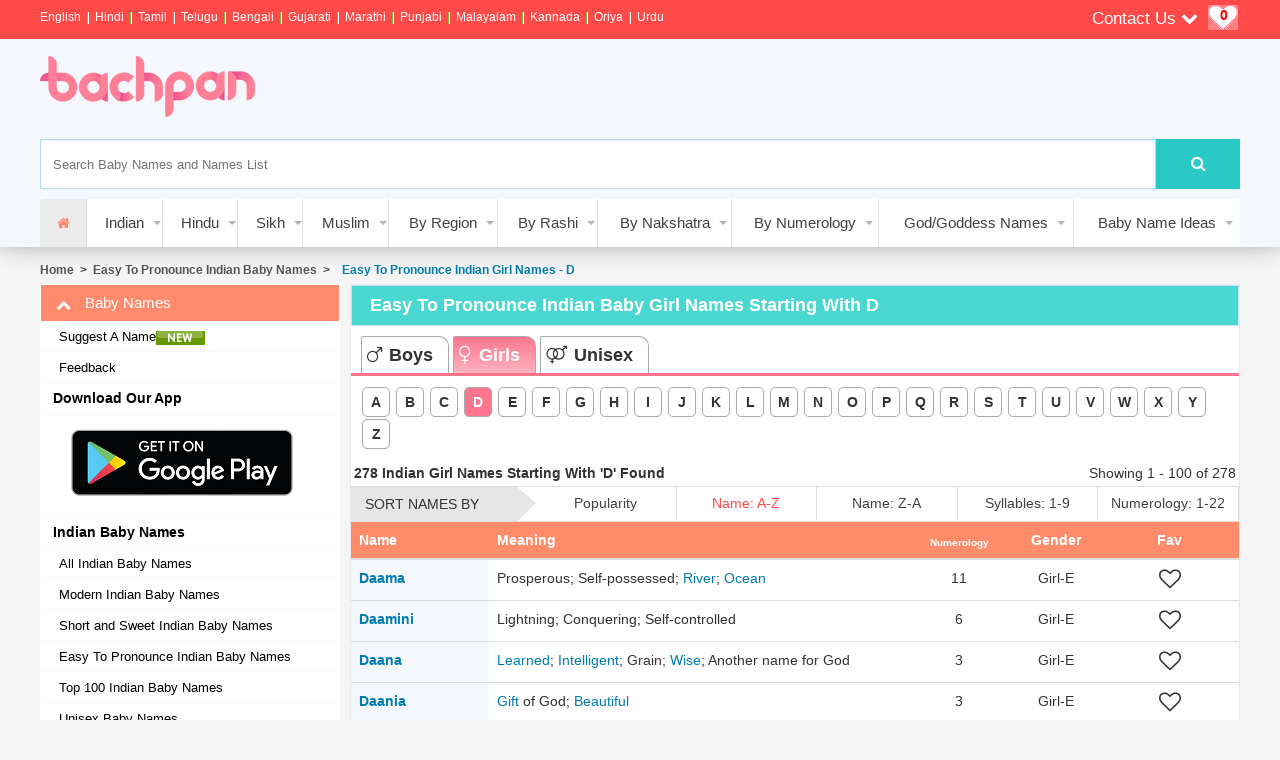

--- FILE ---
content_type: text/html; charset=utf-8
request_url: https://www.bachpan.com/easy-to-pronounce-indian-girl-names-d.aspx
body_size: 17753
content:


<!DOCTYPE html>



<html xmlns="http://www.w3.org/1999/xhtml" xmlns:fb="https://ogp.me/ns/fb#" lang="en-us">

<head id="Head1"><meta property="fb:admins" content="100000481598285" /><meta charset="utf-8" /><meta http-equiv="X-UA-Compatible" content="IE=edge" /><meta name="viewport" content="width=device-width, initial-scale=1" /><meta name="HandheldFriendly" content="true" /><meta name="MobileOptimized" content="width" /><title>
	250+ Easy To Pronounce Indian Baby Girl Names Starting With D - (2020 Collection) - Bachpan.Com
</title><meta name="keywords" content="Easy To Pronounce Indian Baby Girl Names starting with D, Easy To Pronounce Indian Girl Names, D letter Girl names, Indian baby Girl names of 2020 " /><meta name="description" content="Latest collection of easy to pronounce baby girl names, starting with D with meanings, for newborn babies. Find a simeple and easy to pronouce Indian Girl name beginning with D for your newborn baby. Little baby girl names list of 2020" /><link rel="stylesheet" href="https://cdnjs.cloudflare.com/ajax/libs/font-awesome/4.7.0/css/font-awesome.min.css" /><link rel="stylesheet" href="/css/b1.css" />
    
    
<link rel="icon" href="favicon.ico" type="image/x-icon" />
    <!-- Hotjar Tracking Code for www.bachpan.com -->
    <script>
        (function (h, o, t, j, a, r) {
            h.hj = h.hj || function () { (h.hj.q = h.hj.q || []).push(arguments) };
            h._hjSettings = { hjid: 1765250, hjsv: 6 };
            a = o.getElementsByTagName('head')[0];
            r = o.createElement('script'); r.async = 1;
            r.src = t + h._hjSettings.hjid + j + h._hjSettings.hjsv;
            a.appendChild(r);
        })(window, document, 'https://static.hotjar.com/c/hotjar-', '.js?sv=');
    </script>

<!-- Google tag (gtag.js) -->
<script async src="https://www.googletagmanager.com/gtag/js?id=UA-4398206-1"></script>
<script>
  window.dataLayer = window.dataLayer || [];
  function gtag(){dataLayer.push(arguments);}
  gtag('js', new Date());

  gtag('config', 'UA-4398206-1');
</script>

<!-- Start GPT Tag -->
<script async src='https://securepubads.g.doubleclick.net/tag/js/gpt.js'></script>
<script>
  window.googletag = window.googletag || {cmd: []};
  googletag.cmd.push(function() {
    googletag.defineSlot('/101714708/Mob_Top_Banner', [[300,250],'fluid'], 'div-gpt-ad-6652499-1')
             .addService(googletag.pubads());
    googletag.defineSlot('/101714708/Name_List_3', [[300,250]], 'div-gpt-ad-6652499-2')
             .addService(googletag.pubads());
    googletag.defineSlot('/101714708/Mob_Name_List_2', [[300,250]], 'div-gpt-ad-6652499-3')
             .addService(googletag.pubads());
    googletag.defineSlot('/101714708/Mob_Name_List_4', [[300,250],'fluid'], 'div-gpt-ad-6652499-4')
             .addService(googletag.pubads());
    googletag.defineSlot('/101714708/Mob_Name_Details_3', [[300,250],'fluid'], 'div-gpt-ad-6652499-5')
             .addService(googletag.pubads());
    googletag.defineSlot('/101714708/Mob_Name_List_3', [[300,250],'fluid'], 'div-gpt-ad-6652499-6')
             .addService(googletag.pubads());
    googletag.defineSlot('/101714708/Mob_Name_Details_1', [[300,250],'fluid'], 'div-gpt-ad-6652499-7')
             .addService(googletag.pubads());
    googletag.defineSlot('/101714708/Mob_Name_Details_2', [[300,250],'fluid'], 'div-gpt-ad-6652499-8')
             .addService(googletag.pubads());
    googletag.defineSlot('/101714708/Name_Details_2', [[300,250],'fluid'], 'div-gpt-ad-6652499-9')
             .addService(googletag.pubads());
    googletag.defineSlot('/101714708/Name_List_1', [[300,250],'fluid'], 'div-gpt-ad-6652499-10')
             .addService(googletag.pubads());
    googletag.defineSlot('/101714708/Name_List_2', [[300,250],'fluid'], 'div-gpt-ad-6652499-11')
             .addService(googletag.pubads());
    googletag.defineSlot('/101714708/Mob_Name_List_1', [[300,250],'fluid'], 'div-gpt-ad-6652499-12')
             .addService(googletag.pubads());
    googletag.defineSlot('/101714708/Name_List_4', ['fluid',[300,250]], 'div-gpt-ad-6652499-13')
             .addService(googletag.pubads());
    googletag.defineSlot('/101714708/Name_Details_1', [[300,250],'fluid'], 'div-gpt-ad-6652499-14')
             .addService(googletag.pubads());
    googletag.defineSlot('/101714708/Name_Details_3', [[300,250],'fluid'], 'div-gpt-ad-6652499-15')
             .addService(googletag.pubads());
    googletag.defineSlot('/101714708/Top_Banner', [[728,90]], 'div-gpt-ad-6652499-16')
             .addService(googletag.pubads());

    googletag.pubads().enableSingleRequest();
    googletag.pubads().collapseEmptyDivs();
    googletag.enableServices();
  });
</script>
<!-- End GPT Tag -->

</head>
<body>
    <div class="wsmenucontainer clearfix">
        

        
        <input type="hidden" id="baseUrl" value="https://www.bachpan.com" />
		
        <input type="hidden" id="isNewFormat" value="False" />

        <div class='notifications top-right'></div>

        <!--header start-->
        <div class="header">
            <div class="langBar">
                <div class="wrapper clearfix">
                    <ul class="nav navbar-nav">
                        <li class="text"><a href="indian-baby-names.aspx" id="l7" title="Indian Baby Names in English">English</a></li>
                        <li><a href="baby-names/hindi" id="l8" title="Indian Baby Names in Hindi">Hindi</a></li>
                        <li><a href="tamil-baby-names.aspx" id="l12" title="Tamil Baby Names">Tamil</a></li>
                        <li><a href="telugu-baby-names.aspx" id="l13" title="Telugu Baby Names">Telugu</a></li>
                        <li><a href="bengali-baby-names.aspx" id="l16" title="Bengali Baby Names">Bengali</a></li>
                        <li><a href="baby-names/gujarati" id="A1" title="Indian Baby Names in Gujarati">Gujarati</a></li>
                        <li><a href="marathi-baby-names.aspx" id="l9" title="Marathi Baby Names">Marathi</a></li>
                        <li><a href="punjabi-baby-names.aspx" id="l10" title="Punjabi Baby Names">Punjabi</a></li>
                        <li><a href="malayalam-baby-names.aspx" id="l14" title="Malayalam Baby Names">Malayalam</a></li>
                        <li><a href="kannada-baby-names.aspx" id="l15" title="Kannada Baby Names">Kannada</a></li>
                        <li><a href="oriya-baby-names.aspx" id="l17" title="Oriya Baby Names">Oriya</a></li>
                        <li><a href="muslim-baby-names.aspx" id="l1" title="Urdu Baby Names">Urdu</a></li>
                    </ul>

                    <div class="col-sm-4 fr">
                        <div class="t_menu">
                            <div class="col-6">
                                <div class="fb-like" data-href="https://www.bachpan.com" data-width="30px" data-layout="button_count" data-action="like" data-size="small" data-show-faces="false" data-share="true"></div>
                            </div>
                            <div class="col-6">
                                <div class="dropdown geeferf">
                                    <button class="btn-default dropdown-toggle" type="button" data-toggle="dropdown" aria-expanded="false">
                                        Contact Us
						       <i class="fa fa-chevron-down" aria-hidden="true"></i>
                                    </button>
                                    <ul class="dropdown-menu">
                                        
                                        <li role="presentation"><a role="menuitem" href="mailto:info@bachpan.com"><span>Any questions?</span><br />
                                            info@bachpan.com</a></li>
                                        <li role="presentation"><a role="menuitem" href="mailto:advertise@bachpan.com"><span>Any advert?</span><br />
                                            advertise@bachpan.com</a></li>
                                        <li role="presentation"><a href="feedback.aspx" role="menuitem"><span>Feedback</span></a></li>
                                    </ul>
                                </div>
                            </div>
                            <div class="col-6">
                                <a class="favcount" href="javascript:syncFavNames(1)" title="View, Email, Export and Print all favourite names">
                                    <label class="totalFavNames favcount">0</label></a>
                            </div>
                            <div class="clearfix"></div>
                        </div>
                    </div>
                </div>
            </div>
            <div class="wrapper clearfix">
                <div class="logo clearfix">
                    <a href="https://www.bachpan.com">
                        <img src="images/logored.png" alt="www.bachpan.com" /></a>
                </div>
                <div class="top-bnr clearfix">
                    <script async src="https://pagead2.googlesyndication.com/pagead/js/adsbygoogle.js"></script>
                    <!-- TopBanner_728x90_Desktop_Live -->
                    <ins class="adsbygoogle"
                        style="display: inline-block; width: 728px; height: 90px"
                        data-ad-client="ca-pub-5785027358795112"
                        data-ad-slot="5055081375"></ins>
                    <script>
                        (adsbygoogle = window.adsbygoogle || []).push({});
                    </script>
                </div>
                <div class="s-bar clearfix">
                    





<div class="box_med">
	<form action="javascript:GetSearchPageURL();">
		<div class="search_form" id="babyNames">
			<input name="ctl00$ctl00$SearchInputs1$txtSearch" type="text" id="txtSearch" placeholder="Search Baby Names and Names List" class="form-control typeahead" />
			<button type="submit" class="sbtn btn-default" id="btnSearchURL" onclick="javascript:GetSearchPageURL();"><span class="fa fa-search"></span></button>
		</div>
	</form>
</div>

                </div>
            </div>

            <div class="menugBar">
                



<!--Main Menu HTML Code-->

<nav class="wsmenu clearfix">
    <ul class="mobile-sub wsmenu-list">
        <li><a href="./" class="active"><i class="fa fa-home"></i><span class="hometext">Home</span></a></li>
        <li><a href="#"><i></i>Indian<span class="arrow"></span></a>
            <div class="megamenu clearfix">
                <ul class="col-lg-3 col-md-3 col-xs-12 link-list">
                    <li class="title">By Type</li>
                    <li><a href="indian-baby-names.aspx" id="n37" title="View all Indian baby names">Indian BabyNames (all)</a></li>
                    <li><a href="modern-indian-baby-names.aspx" id="n38" title="View modern Indian baby names">Modern Indian Baby Names</a></li>
                    <li><a href="indian-boy-names.aspx" id="A1" title="View Indian boy names">Indian Boy Names</a></li>
                    <li><a href="indian-girl-names.aspx" id="A2" title="View Indian girl names">Indian Girl Names</a></li>

                    <li>
                        <a href="short-and-sweet-indian-baby-names.aspx" id="n64" title="View Short and Sweet Indian Baby Names">Short and Sweet Indian Baby Names
                        </a>
                    </li>

                    <li>
                        <a href="easy-to-pronounce-indian-baby-names.aspx" id="n65" title="View Easy to Pronounce Indian Baby Names">Easy to Pronounce Indian Baby Names
                        </a>
                    </li>

                    <li><a href="top-100-indian-baby-names.aspx" id="n66" title="View Top 100 Indian Baby names for each Alphabets">Top 100 Indian Baby Names</a></li>
                    <li>
                        <a href="unisex-indian-baby-names.aspx" id="n68" title="View baby names which are common for boy and girl">Unisex Baby
                                Names</a>
                    </li>
                </ul>

                <ul class="col-lg-3 col-md-3 col-xs-12 link-list-alt">
                    <li class="title">By Language</li>
                    <li class="text"><a href="indian-baby-names.aspx" id="l7" title="Indian Baby Names in English">English</a></li>
                    <li><a href="baby-names/hindi" id="l8" title="Indian Baby Names in Hindi">Hindi</a></li>
                    <li><a href="tamil-baby-names.aspx" id="l12" title="Tamil Baby Names">Tamil</a></li>
                    <li><a href="telugu-baby-names.aspx" id="l13" title="Telugu Baby Names">Telugu</a></li>
                    <li><a href="bengali-baby-names.aspx" id="l16" title="Bengali Baby Names">Bengali</a></li>
                    <li><a href="baby-names/gujarati" id="A37" title="Indian Baby Names in Gujarati">Gujarati</a></li>
                    <li><a href="marathi-baby-names.aspx" id="l9" title="Marathi Baby Names">Marathi</a></li>
                    <li><a href="punjabi-baby-names.aspx" id="l10" title="Punjabi Baby Names">Punjabi</a></li>
                    <li><a href="malayalam-baby-names.aspx" id="l14" title="Malayalam Baby Names">Malayalam</a></li>
                    <li><a href="kannada-baby-names.aspx" id="l15" title="Kannada Baby Names">Kannada</a></li>
                    <li><a href="oriya-baby-names.aspx" id="l17" title="Oriya Baby Names">Oriya</a></li>
                    <li><a href="muslim-baby-names.aspx" id="l1" title="Urdu Baby Names">Urdu</a></li>
                </ul>

                <ul class="col-lg-3 col-md-3 col-xs-12 link-list">
                    <li class="title">For Twins</li>
                    <li>
                        <a href="twin-baby-names-boy-boy.aspx" id="n39" title="Baby Names for Twins (Boy/Boy)">Baby Names for Twins - (Boy/Boy) </a>
                    </li>
                    <li>
                        <a href="twin-baby-names-boy-girl.aspx" id="n61" title="Baby Names for Twins (Boy/Girl)">Baby Names for Twins (Boy/Girl)</a>
                    </li>

                    <li>
                        <a href="twin-baby-names-girl-girl.aspx" id="n67" title="Baby Names for Twins (Girl/Girl)">Baby Names for Twins (Girl/Girl)</a>
                    </li>
                </ul>

            </div>
        </li>

        <li><a href="#">Hindu<span class="arrow"></span></a>
            <div class="megamenu clearfix">
                <ul class="col-lg-4 col-md-4 col-xs-12 link-list">
                    <li class="title">By Type</li>
                    <li><a href="hindu-baby-names.aspx" id="n69" title="View All Hindu baby names">Hindu Baby
                                Names (all)</a></li>
                    <li><a href="modern-hindu-baby-names.aspx" id="n70" title="View Modern Hindu baby names">Modern Hindu
                                Baby Names</a></li>

                    <li><a href="hindu-boy-names.aspx" id="A3" title="View Hindu boy names">Hindu Boy Names</a></li>
                    <li><a href="hindu-girl-names.aspx" id="A4" title="View Hindu girl names">Hindu Girl Names</a></li>

                    <li>
                        <a href="short-and-sweet-hindu-baby-names.aspx" id="n72" title="View Short and Sweet Hindu Baby Names">Short and Sweet Hindu Baby Names
                        </a>
                    </li>

                    <li>
                        <a href="easy-to-pronounce-hindu-baby-names.aspx" id="n73" title="View Easy to Pronounce Hindu Baby Names">Easy to Pronounce Hindu Baby Names
                        </a>
                    </li>
                    <li><a href="top-100-hindu-baby-names.aspx" id="n74" title="View Top 100 Hindu Baby names for each Alphabet">Top 100 Hindu Baby Names</a></li>
                    <li><a href="Sanskrit-baby-names.aspx" id="n71" title="View Modern Sanskrit baby names">Sanskrit
                                Baby Names 
                            <i class="sprite sprite-new3"></i>
                    </a></li>

                </ul>

                <ul class="col-lg-4 col-md-4 col-xs-12 link-list-alt">
                    <li class="title">By Year</li>
                    <li><a href="top-hindu-boy-names-2020.aspx" id="A5" title="View latest boy names of 2020">Latest Hindu Hindu Boy Names of 2020</a></li>
                    <li><a href="top-hindu-girl-names-2020.aspx" id="A7" title="View latest girl names of 2020">Latest Hindu Hindu Girl Names of 2020</a></li>

                    <li><a href="top-hindu-boy-names-2019.aspx" id="A23" title="View latest boy names of 2019">Latest Hindu Hindu Boy Names of 2019</a></li>
                    <li><a href="top-hindu-girl-names-2019.aspx" id="A24" title="View latest girl names of 2019">Latest Hindu Hindu Girl Names of 2019</a></li>

                    <li><a href="top-hindu-boy-names-2018.aspx" id="A25" title="View latest boy names of 2018">Latest Hindu Hindu Boy Names of 2018</a></li>
                    <li><a href="top-hindu-girl-names-2018.aspx" id="A26" title="View latest girl names of 2018">Latest Hindu Hindu Girl Names of 2018</a></li>

                    <li><a href="top-hindu-boy-names-2017.aspx" id="A27" title="View latest boy names of 2017">Latest Hindu Hindu Boy Names of 2017</a></li>
                    <li><a href="top-hindu-girl-names-2017.aspx" id="A28" title="View latest girl names of 2017">Latest Hindu Hindu Girl Names of 2017</a></li>

                    <li><a href="top-hindu-boy-names-2016.aspx" id="A29" title="View latest boy names of 2016">Latest Hindu Hindu Boy Names of 2016</a></li>
                    <li><a href="top-hindu-girl-names-2016.aspx" id="A30" title="View latest girl names of 2016">Latest Hindu Hindu Girl Names of 2016</a></li>

                    <li><a href="top-hindu-boy-names-2015.aspx" id="A31" title="View latest boy names of 2015">Latest Hindu Hindu Boy Names of 2015</a></li>
                    <li><a href="top-hindu-girl-names-2015.aspx" id="A32" title="View latest girl names of 2015">Latest Hindu Hindu Girl Names of 2015</a></li>
                </ul>

                <ul class="col-lg-4 col-md-4 col-xs-12 link-list">
                    <li class="title">Trending Names</li>
                    <li><a href="trending-hindu-boy-names.aspx" id="A10" title="View Trending Hindu Boy Names">Trending Hindu Boy Names</a></li>
                    <li><a href="trending-hindu-girl-names.aspx" id="A11" title="View Trending Hindu Girl Names">Trending Hindu Girl Names</a></li>
                </ul>

            </div>
        </li>

        <li><a href="#">Sikh<span class="arrow"></span></a>
            <div class="megamenu clearfix">
                <ul class="col-lg-4 col-md-4 col-xs-12 link-list">
                    <li class="title">By Type</li>
                    <li><a href="sikh-baby-names.aspx" id="n75" title="View all Sikh baby names">Punjabi Baby
                                Names</a></li>
                    <li><a href="modern-sikh-baby-names.aspx" id="n76" title="View Modern Sikh baby names">Modern Sikh
                                Baby Names</a></li>
                    <li>
                        <a href="short-and-sweet-sikh-baby-names.aspx" id="n77" title="View Short and Sweet Sikh Baby Names">Short and Sweet Sikh Baby Names
                        </a>
                    </li>

                    <li>
                        <a href="easy-to-pronounce-sikh-baby-names.aspx" id="n78" title="View Easy to Pronounce Sikh Baby Names">Easy to Pronounce Sikh Baby Names
                        </a>
                    </li>
                    <li><a href="top-100-sikh-baby-names.aspx" id="n79" title="View Top 100 Sikh Baby names for each Alphabet">Top 100 Sikh Baby Names</a></li>
                </ul>

                <ul class="col-lg-4 col-md-4 col-xs-12 link-list-alt">
                    <li class="title">By Year</li>
                    <li><a href="top-sikh-boy-names-2020.aspx" id="A101" title="View latest boy names of 2020">Latest Sikh Sikh Boy Names of 2020</a></li>
                    <li><a href="top-sikh-girl-names-2020.aspx" id="A111" title="View latest girl names of 2020">Latest Sikh Sikh Girl Names of 2020</a></li>

                    
                </ul>

                <ul class="col-lg-4 col-md-4 col-xs-12 link-list">
                    <li class="title">Trending Names</li>
                    <li><a href="trending-sikh-boy-names.aspx" id="A33" title="View Trending Sikh Boy Names">Trending Sikh Boy Names</a></li>
                    <li><a href="trending-sikh-girl-names.aspx" id="A34" title="View Trending Sikh Girl Names">Trending Sikh Girl Names</a></li>
                </ul>


            </div>
        </li>

        <li><a href="#">Muslim<span class="arrow"></span></a>
            <div class="megamenu clearfix">
                <ul class="col-lg-3 col-md-3 col-xs-12 link-list">
                    <li class="title">By Type</li>
                    <li><a href="muslim-baby-names.aspx" id="n80" title="View all Muslim baby names">Muslim Baby
                                Names</a></li>
                    <li><a href="modern-muslim-baby-names.aspx" id="n81" title="View Modern Muslim baby names">Modern Muslim
                                Baby Names</a></li>
                    <li>
                        <a href="short-and-sweet-muslim-baby-names.aspx" id="n82" title="View Short and Sweet Muslim Baby Names">Short and Sweet Muslim Baby Names
                        </a>
                    </li>

                    <li>
                        <a href="easy-to-pronounce-muslim-baby-names.aspx" id="n83" title="View Easy to Pronounce Muslim Baby Names">Easy to Pronounce Muslim Baby Names
                        </a>
                    </li>
                    <li><a href="top-100-muslim-baby-names.aspx" id="n84" title="View Top 100 Muslim Baby names for each Alphabet">Top 100 Muslim Baby Names</a></li>

                </ul>

                <ul class="col-lg-3 col-md-3 col-xs-12 link-list-alt">
                    <li class="title">By Year</li>
                    <li><a href="top-muslim-boy-names-2020.aspx" id="A14" title="View latest boy names of 2020">Latest Muslim Muslim Boy Names of 2020</a></li>
                    <li><a href="top-muslim-girl-names-2020.aspx" id="A15" title="View latest girl names of 2020">Latest Muslim Muslim Girl Names of 2020</a></li>
                    <li><a href="top-muslim-boy-names-2019.aspx" id="A43" title="View latest boy names of 2019">Latest Muslim Muslim Boy Names of 2019</a></li>
                    <li><a href="top-muslim-girl-names-2019.aspx" id="A44" title="View latest girl names of 2019">Latest Muslim Muslim Girl Names of 2019</a></li>
                    <li><a href="top-muslim-boy-names-2018.aspx" id="A45" title="View latest boy names of 2018">Latest Muslim Muslim Boy Names of 2018</a></li>
                    <li><a href="top-muslim-girl-names-2018.aspx" id="A46" title="View latest girl names of 2018">Latest Muslim Muslim Girl Names of 2018</a></li>
                    <li><a href="top-muslim-boy-names-2017.aspx" id="A47" title="View latest boy names of 2017">Latest Muslim Muslim Boy Names of 2017</a></li>
                    <li><a href="top-muslim-girl-names-2017.aspx" id="A48" title="View latest girl names of 2017">Latest Muslim Muslim Girl Names of 2017</a></li>
                    <li><a href="top-muslim-boy-names-2016.aspx" id="A49" title="View latest boy names of 2016">Latest Muslim Muslim Boy Names of 2016</a></li>
                    <li><a href="top-muslim-girl-names-2016.aspx" id="A50" title="View latest girl names of 2016">Latest Muslim Muslim Girl Names of 2016</a></li>
                    <li><a href="top-muslim-boy-names-2015.aspx" id="A51" title="View latest boy names of 2015">Latest Muslim Muslim Boy Names of 2015</a></li>
                    <li><a href="top-muslim-girl-names-2015.aspx" id="A52" title="View latest girl names of 2015">Latest Muslim Muslim Girl Names of 2015</a></li>
                </ul>

                <ul class="col-lg-3 col-md-3 col-xs-12 link-list">
                    <li class="title">Trending Names</li>
                    <li><a href="trending-muslim-boy-names.aspx" id="A35" title="View Trending Muslim Boy Names">Trending Muslim Boy Names</a></li>
                    <li><a href="trending-muslim-girl-names.aspx" id="A36" title="View Trending Muslim Girl Names">Trending Muslim Girl Names</a></li>
                </ul>

                <ul class="col-lg-3 col-md-3 col-xs-12 link-list-alt">
                    <li class="title">Quaranic Names</li>
                    <li>
                        <a href="quranic-names.aspx" id="n86" title="View Quranic Names">Quranic Names
                        <span class="sprite sprite-new3"></span>
                        </a>
                    </li>

                    <li>
                        <a href="different-names-of-allah.aspx" id="n85" title="View Different Names of Allah">Different Names of Allah
                                <span class="sprite sprite-new3"></span>
                        </a>
                    </li>
                </ul>



            </div>
        </li>

        <li><a href="#">By Region<span class="arrow"></span></a>
            <div class="megamenu clearfix onecoldiv">
                <ul class="col-lg-6 col-md-6 col-xs-12 link-list">
                    <li class="title">By Different Language</li>
                    <li class="text"><a href="indian-baby-names.aspx" id="A6" title="Indian Baby Names in English">English</a></li>
                    <li><a href="baby-names/hindi" id="A8" title="Indian Baby Names in Hindi">Hindi</a></li>
                    <li><a href="tamil-baby-names.aspx" id="A9" title="Tamil Baby Names">Tamil</a></li>
                    <li><a href="telugu-baby-names.aspx" id="A12" title="Telugu Baby Names">Telugu</a></li>
                    <li><a href="bengali-baby-names.aspx" id="A13" title="Bengali Baby Names">Bengali</a></li>
                    <li><a href="baby-names/gujarati" id="A16" title="Indian Baby Names in Gujarati">Gujarati</a></li>
                    <li><a href="marathi-baby-names.aspx" id="A17" title="Marathi Baby Names">Marathi</a></li>
                    <li><a href="punjabi-baby-names.aspx" id="A18" title="Punjabi Baby Names">Punjabi</a></li>
                    <li><a href="malayalam-baby-names.aspx" id="A19" title="Malayalam Baby Names">Malayalam</a></li>
                    <li><a href="kannada-baby-names.aspx" id="A20" title="Kannada Baby Names">Kannada</a></li>
                    <li><a href="oriya-baby-names.aspx" id="A21" title="Oriya Baby Names">Oriya</a></li>
                    <li><a href="muslim-baby-names.aspx" id="A22" title="Urdu Baby Names">Urdu</a></li>
                </ul>
            </div>
        </li>


        <li><a href="#">By Rashi<span class="arrow"></span></a>
            <div class="megamenu clearfix  threecoldiv">
                <ul class="col-lg-4 col-md-3 col-xs-12 link-list">
                    <li class="title">Boy Names</li>
                    <li><a title="View Mesha Rashi Names for Boys (A, L, E, I, O)" href="hindu-mesha-rashi-names-boys.aspx">Mesha Rashi  (<i>A, L, E, I, O</i>)</a></li><li><a title="View Vrishabha Rashi Names for Boys (B, V, U, W)" href="hindu-vrishabha-rashi-names-boys.aspx">Vrishabha Rashi  (<i>B, V, U, W</i>)</a></li><li><a title="View Mithun Rashi Names for Boys (K, CHH, GH, Q, C)" href="hindu-mithun-rashi-names-boys.aspx">Mithun Rashi  (<i>K, CHH, GH, Q, C</i>)</a></li><li><a title="View Karka Rashi Names for Boys (DD, H)" href="hindu-karka-rashi-names-boys.aspx">Karka Rashi  (<i>DD, H</i>)</a></li><li><a title="View Simha Rashi Names for Boys (M, TT)" href="hindu-simha-rashi-names-boys.aspx">Simha Rashi  (<i>M, TT</i>)</a></li><li><a title="View Kanya Rashi Names for Boys (P, TTHH)" href="hindu-kanya-rashi-names-boys.aspx">Kanya Rashi  (<i>P, TTHH</i>)</a></li><li><a title="View Tula Rashi Names for Boys (R, T)" href="hindu-tula-rashi-names-boys.aspx">Tula Rashi  (<i>R, T</i>)</a></li><li><a title="View Vruschika Rashi Names for Boys (N, Y)" href="hindu-vruschika-rashi-names-boys.aspx">Vruschika Rashi  (<i>N, Y</i>)</a></li><li><a title="View Dhanu Rashi Names for Boys (BH, F, DH)" href="hindu-dhanu-rashi-names-boys.aspx">Dhanu Rashi  (<i>BH, F, DH</i>)</a></li><li><a title="View Makar Rashi Names for Boys (KH, J)" href="hindu-makar-rashi-names-boys.aspx">Makar Rashi  (<i>KH, J</i>)</a></li><li><a title="View Kumbha Rashi Names for Boys (G, S, Sh)" href="hindu-kumbha-rashi-names-boys.aspx">Kumbha Rashi  (<i>G, S, Sh</i>)</a></li><li><a title="View Meena Rashi Names for Boys (D, CH, Z, TH)" href="hindu-meena-rashi-names-boys.aspx">Meena Rashi  (<i>D, CH, Z, TH</i>)</a></li>
                </ul>

                <ul class="col-lg-4 col-md-3 col-xs-12 link-list-alt">
                    <li class="title">Girl Names</li>
                    <li><a title="View Mesha Rashi Names for Girls (A, L, E, I, O)" href="hindu-mesha-rashi-names-girls.aspx">Mesha Rashi  (<i>A, L, E, I, O</i>)</a></li><li><a title="View Vrishabha Rashi Names for Girls (B, V, U, W)" href="hindu-vrishabha-rashi-names-girls.aspx">Vrishabha Rashi  (<i>B, V, U, W</i>)</a></li><li><a title="View Mithun Rashi Names for Girls (K, CHH, GH, Q, C)" href="hindu-mithun-rashi-names-girls.aspx">Mithun Rashi  (<i>K, CHH, GH, Q, C</i>)</a></li><li><a title="View Karka Rashi Names for Girls (DD, H)" href="hindu-karka-rashi-names-girls.aspx">Karka Rashi  (<i>DD, H</i>)</a></li><li><a title="View Simha Rashi Names for Girls (M, TT)" href="hindu-simha-rashi-names-girls.aspx">Simha Rashi  (<i>M, TT</i>)</a></li><li><a title="View Kanya Rashi Names for Girls (P, TTHH)" href="hindu-kanya-rashi-names-girls.aspx">Kanya Rashi  (<i>P, TTHH</i>)</a></li><li><a title="View Tula Rashi Names for Girls (R, T)" href="hindu-tula-rashi-names-girls.aspx">Tula Rashi  (<i>R, T</i>)</a></li><li><a title="View Vruschika Rashi Names for Girls (N, Y)" href="hindu-vruschika-rashi-names-girls.aspx">Vruschika Rashi  (<i>N, Y</i>)</a></li><li><a title="View Dhanu Rashi Names for Girls (BH, F, DH)" href="hindu-dhanu-rashi-names-girls.aspx">Dhanu Rashi  (<i>BH, F, DH</i>)</a></li><li><a title="View Makar Rashi Names for Girls (KH, J)" href="hindu-makar-rashi-names-girls.aspx">Makar Rashi  (<i>KH, J</i>)</a></li><li><a title="View Kumbha Rashi Names for Girls (G, S, Sh)" href="hindu-kumbha-rashi-names-girls.aspx">Kumbha Rashi  (<i>G, S, Sh</i>)</a></li><li><a title="View Meena Rashi Names for Girls (D, CH, Z, TH)" href="hindu-meena-rashi-names-girls.aspx">Meena Rashi  (<i>D, CH, Z, TH</i>)</a></li>
                </ul>

                <ul class="col-lg-4 col-md-4 col-xs-12 link-list">
                    <li class="title">Hindu Rashi Details</li>
                    <li><a href="hindu-birth-rashi.aspx" id="n96" title="Hindu Birth Rashi">Hindu Birth Rashi List</a></li>

                    <li><a href="top-100-baby-names-by-rashi.aspx" id="n97" title="Top 100 Baby Names by Rashi">Top 100 Baby Names by Rashi</a></li>

                    <li><a href="rashi-calculator.aspx" id="n98" title="Find your birth Rashi based on birth date and time">Rashi Calculator / Finder</a></li>
                    <li><a href="what-is-rashi.aspx" id="n99">What is Rashi?</a>
                    </li>
                    <li><a href="find-rashi-of-name.aspx" id="n106">Find Rashi of a Name</a></li>

                </ul>
            </div>
        </li>

        <li><a href="#">By Nakshatra<span class="arrow"></span></a>
            <div class="megamenu clearfix">
                <ul class="col-lg-6 col-lg-6 col-xs-16 link-list">
                    <li class="title">Boy Names</li>
                    <li><a title="View Aswini Nakshatra Names for Boys (Chu, Che, Cho, La, Chay)" href="aswini-nakshatra-names-boy.aspx">Aswini Nakshatra   (<i>Chu, Che, Cho, La, Chay</i>)</a></li><li><a title="View Bharani Nakshatra Names for Boys (Lee, Lu, Le, Lo, Li)" href="bharani-nakshatra-names-boy.aspx">Bharani Nakshatra   (<i>Lee, Lu, Le, Lo, Li</i>)</a></li><li><a title="View Krithika Nakshatra Names for Boys (A, Ee, U, EA, I, E)" href="krithika-nakshatra-names-boy.aspx">Krithika Nakshatra   (<i>A, Ee, U, EA, I, E</i>)</a></li><li><a title="View Rohini Nakshatra Names for Boys (O, BA, BI, BU, Vee, VA, VI, VU, Bee)" href="rohini-nakshatra-names-boy.aspx">Rohini Nakshatra   (<i>O, BA, BI, BU, Vee, VA, VI, VU, Bee</i>)</a></li><li><a title="View Mrigashiras Nakshatra Names for Boys (Ve, Vo, Ka, Ki, Be, Bo)" href="mrigashiras-nakshatra-names-boy.aspx">Mrigashiras Nakshatra   (<i>Ve, Vo, Ka, Ki, Be, Bo</i>)</a></li><li><a title="View Arudra Nakshatra Names for Boys (Gha, Ng, Na, Chha, Ku, Kam)" href="arudra-nakshatra-names-boy.aspx">Arudra Nakshatra   (<i>Gha, Ng, Na, Chha, Ku, Kam</i>)</a></li><li><a title="View Punarvasu Nakshatra Names for Boys (Ke, Ko, Ha, Hi)" href="punarvasu-nakshatra-names-boy.aspx">Punarvasu Nakshatra   (<i>Ke, Ko, Ha, Hi</i>)</a></li><li><a title="View Pushyami Nakshatra Names for Boys (Hu, He, Ho, Da)" href="pushyami-nakshatra-names-boy.aspx">Pushyami Nakshatra   (<i>Hu, He, Ho, Da</i>)</a></li><li><a title="View Ashlesha Nakshatra Names for Boys (Dee, Doo, Day, Do, Di, Du, De)" href="ashlesha-nakshatra-names-boy.aspx">Ashlesha Nakshatra   (<i>Dee, Doo, Day, Do, Di, Du, De</i>)</a></li><li><a title="View Makha Nakshatra Names for Boys (Ma, Me, Mu, Mi)" href="makha-nakshatra-names-boy.aspx">Makha Nakshatra   (<i>Ma, Me, Mu, Mi</i>)</a></li><li><a title="View Poorva Phalguni Nakshatra Names for Boys (Mo, Ta, Ti, Te)" href="poorva-phalguni-nakshatra-names-boy.aspx">Poorva Phalguni Nakshatra   (<i>Mo, Ta, Ti, Te</i>)</a></li><li><a title="View Uttara Phalguni Nakshatra Names for Boys (To, Pa, Pi)" href="uttara-phalguni-nakshatra-names-boy.aspx">Uttara Phalguni Nakshatra   (<i>To, Pa, Pi</i>)</a></li><li><a title="View Hastha Nakshatra Names for Boys (Pu, Poo, Sha, Tha)" href="hastha-nakshatra-names-boy.aspx">Hastha Nakshatra   (<i>Pu, Poo, Sha, Tha</i>)</a></li><li><a title="View Chitra Nakshatra Names for Boys (Pe, Po, Ra, Ri)" href="chitra-nakshatra-names-boy.aspx">Chitra Nakshatra   (<i>Pe, Po, Ra, Ri</i>)</a></li><li><a title="View Swati Nakshatra Names for Boys (Ru, Re, Ro, Ta, Roo)" href="swati-nakshatra-names-boy.aspx">Swati Nakshatra   (<i>Ru, Re, Ro, Ta, Roo</i>)</a></li><li><a title="View Visakha Nakshatra Names for Boys (Te, Tu, Tae, To)" href="visakha-nakshatra-names-boy.aspx">Visakha Nakshatra   (<i>Te, Tu, Tae, To</i>)</a></li><li><a title="View Anuradha Nakshatra Names for Boys (Na, Nee, Noo, Nae, Ni, Nu, Ne)" href="anuradha-nakshatra-names-boy.aspx">Anuradha Nakshatra   (<i>Na, Nee, Noo, Nae, Ni, Nu, Ne</i>)</a></li><li><a title="View Jyeshta Nakshatra Names for Boys (No, Ya, Yi, U, Yu)" href="jyeshta-nakshatra-names-boy.aspx">Jyeshta Nakshatra   (<i>No, Ya, Yi, U, Yu</i>)</a></li><li><a title="View Moola Nakshatra Names for Boys (Yo, Ye, Bhi, Bha, Bh)" href="moola-nakshatra-names-boy.aspx">Moola Nakshatra   (<i>Yo, Ye, Bhi, Bha, Bh</i>)</a></li><li><a title="View Purvashada Nakshatra Names for Boys (Bhu, Dha, Pha)" href="purvashada-nakshatra-names-boy.aspx">Purvashada Nakshatra   (<i>Bhu, Dha, Pha</i>)</a></li><li><a title="View Utharashada Nakshatra Names for Boys (Bhe, Bho, Ja, Ji)" href="utharashada-nakshatra-names-boy.aspx">Utharashada Nakshatra   (<i>Bhe, Bho, Ja, Ji</i>)</a></li><li><a title="View Sravana Nakshatra Names for Boys (Khi, Khee, Khu, Khe, Kho, Ju, Je, Jo)" href="sravana-nakshatra-names-boy.aspx">Sravana Nakshatra   (<i>Khi, Khee, Khu, Khe, Kho, Ju, Je, Jo</i>)</a></li><li><a title="View Dhanishta Nakshatra Names for Boys (Ga, Gi, Gu, Ge, Gee)" href="dhanishta-nakshatra-names-boy.aspx">Dhanishta Nakshatra   (<i>Ga, Gi, Gu, Ge, Gee</i>)</a></li><li><a title="View Sathabisham Nakshatra Names for Boys (Go, Sa, Si, Su, S, See)" href="sathabisham-nakshatra-names-boy.aspx">Sathabisham Nakshatra   (<i>Go, Sa, Si, Su, S, See</i>)</a></li><li><a title="View Purvabhadra Nakshatra Names for Boys (Se, So, Da, Di)" href="purvabhadra-nakshatra-names-boy.aspx">Purvabhadra Nakshatra   (<i>Se, So, Da, Di</i>)</a></li><li><a title="View Uttarabhadra Nakshatra Names for Boys (Du, Tha, Jha, Tra)" href="uttarabhadra-nakshatra-names-boy.aspx">Uttarabhadra Nakshatra   (<i>Du, Tha, Jha, Tra</i>)</a></li><li><a title="View Revathi Nakshatra Names for Boys (De, Do, Cha, Chi)" href="revathi-nakshatra-names-boy.aspx">Revathi Nakshatra   (<i>De, Do, Cha, Chi</i>)</a></li>

                </ul>

                <ul class="col-lg-6 col-md-6 col-xs-16 link-list-alt">
                    <li class="title">Girl Names</li>
                    <li><a title="View Aswini Nakshatra Names for Girls (Chu, Che, Cho, La, Chay)" href="aswini-nakshatra-names-girl.aspx">Aswini Nakshatra   (<i>Chu, Che, Cho, La, Chay</i>)</a></li><li><a title="View Bharani Nakshatra Names for Girls (Lee, Lu, Le, Lo, Li)" href="bharani-nakshatra-names-girl.aspx">Bharani Nakshatra   (<i>Lee, Lu, Le, Lo, Li</i>)</a></li><li><a title="View Krithika Nakshatra Names for Girls (A, Ee, U, EA, I, E)" href="krithika-nakshatra-names-girl.aspx">Krithika Nakshatra   (<i>A, Ee, U, EA, I, E</i>)</a></li><li><a title="View Rohini Nakshatra Names for Girls (O, BA, BI, BU, Vee, VA, VI, VU, Bee)" href="rohini-nakshatra-names-girl.aspx">Rohini Nakshatra   (<i>O, BA, BI, BU, Vee, VA, VI, VU, Bee</i>)</a></li><li><a title="View Mrigashiras Nakshatra Names for Girls (Ve, Vo, Ka, Ki, Be, Bo)" href="mrigashiras-nakshatra-names-girl.aspx">Mrigashiras Nakshatra   (<i>Ve, Vo, Ka, Ki, Be, Bo</i>)</a></li><li><a title="View Arudra Nakshatra Names for Girls (Gha, Ng, Na, Chha, Ku, Kam)" href="arudra-nakshatra-names-girl.aspx">Arudra Nakshatra   (<i>Gha, Ng, Na, Chha, Ku, Kam</i>)</a></li><li><a title="View Punarvasu Nakshatra Names for Girls (Ke, Ko, Ha, Hi)" href="punarvasu-nakshatra-names-girl.aspx">Punarvasu Nakshatra   (<i>Ke, Ko, Ha, Hi</i>)</a></li><li><a title="View Pushyami Nakshatra Names for Girls (Hu, He, Ho, Da)" href="pushyami-nakshatra-names-girl.aspx">Pushyami Nakshatra   (<i>Hu, He, Ho, Da</i>)</a></li><li><a title="View Ashlesha Nakshatra Names for Girls (Dee, Doo, Day, Do, Di, Du, De)" href="ashlesha-nakshatra-names-girl.aspx">Ashlesha Nakshatra   (<i>Dee, Doo, Day, Do, Di, Du, De</i>)</a></li><li><a title="View Makha Nakshatra Names for Girls (Ma, Me, Mu, Mi)" href="makha-nakshatra-names-girl.aspx">Makha Nakshatra   (<i>Ma, Me, Mu, Mi</i>)</a></li><li><a title="View Poorva Phalguni Nakshatra Names for Girls (Mo, Ta, Ti, Te)" href="poorva-phalguni-nakshatra-names-girl.aspx">Poorva Phalguni Nakshatra   (<i>Mo, Ta, Ti, Te</i>)</a></li><li><a title="View Uttara Phalguni Nakshatra Names for Girls (To, Pa, Pi)" href="uttara-phalguni-nakshatra-names-girl.aspx">Uttara Phalguni Nakshatra   (<i>To, Pa, Pi</i>)</a></li><li><a title="View Hastha Nakshatra Names for Girls (Pu, Poo, Sha, Tha)" href="hastha-nakshatra-names-girl.aspx">Hastha Nakshatra   (<i>Pu, Poo, Sha, Tha</i>)</a></li><li><a title="View Chitra Nakshatra Names for Girls (Pe, Po, Ra, Ri)" href="chitra-nakshatra-names-girl.aspx">Chitra Nakshatra   (<i>Pe, Po, Ra, Ri</i>)</a></li><li><a title="View Swati Nakshatra Names for Girls (Ru, Re, Ro, Ta, Roo)" href="swati-nakshatra-names-girl.aspx">Swati Nakshatra   (<i>Ru, Re, Ro, Ta, Roo</i>)</a></li><li><a title="View Visakha Nakshatra Names for Girls (Te, Tu, Tae, To)" href="visakha-nakshatra-names-girl.aspx">Visakha Nakshatra   (<i>Te, Tu, Tae, To</i>)</a></li><li><a title="View Anuradha Nakshatra Names for Girls (Na, Nee, Noo, Nae, Ni, Nu, Ne)" href="anuradha-nakshatra-names-girl.aspx">Anuradha Nakshatra   (<i>Na, Nee, Noo, Nae, Ni, Nu, Ne</i>)</a></li><li><a title="View Jyeshta Nakshatra Names for Girls (No, Ya, Yi, U, Yu)" href="jyeshta-nakshatra-names-girl.aspx">Jyeshta Nakshatra   (<i>No, Ya, Yi, U, Yu</i>)</a></li><li><a title="View Moola Nakshatra Names for Girls (Yo, Ye, Bhi, Bha, Bh)" href="moola-nakshatra-names-girl.aspx">Moola Nakshatra   (<i>Yo, Ye, Bhi, Bha, Bh</i>)</a></li><li><a title="View Purvashada Nakshatra Names for Girls (Bhu, Dha, Pha)" href="purvashada-nakshatra-names-girl.aspx">Purvashada Nakshatra   (<i>Bhu, Dha, Pha</i>)</a></li><li><a title="View Utharashada Nakshatra Names for Girls (Bhe, Bho, Ja, Ji)" href="utharashada-nakshatra-names-girl.aspx">Utharashada Nakshatra   (<i>Bhe, Bho, Ja, Ji</i>)</a></li><li><a title="View Sravana Nakshatra Names for Girls (Khi, Khee, Khu, Khe, Kho, Ju, Je, Jo)" href="sravana-nakshatra-names-girl.aspx">Sravana Nakshatra   (<i>Khi, Khee, Khu, Khe, Kho, Ju, Je, Jo</i>)</a></li><li><a title="View Dhanishta Nakshatra Names for Girls (Ga, Gi, Gu, Ge, Gee)" href="dhanishta-nakshatra-names-girl.aspx">Dhanishta Nakshatra   (<i>Ga, Gi, Gu, Ge, Gee</i>)</a></li><li><a title="View Sathabisham Nakshatra Names for Girls (Go, Sa, Si, Su, S, See)" href="sathabisham-nakshatra-names-girl.aspx">Sathabisham Nakshatra   (<i>Go, Sa, Si, Su, S, See</i>)</a></li><li><a title="View Purvabhadra Nakshatra Names for Girls (Se, So, Da, Di)" href="purvabhadra-nakshatra-names-girl.aspx">Purvabhadra Nakshatra   (<i>Se, So, Da, Di</i>)</a></li><li><a title="View Uttarabhadra Nakshatra Names for Girls (Du, Tha, Jha, Tra)" href="uttarabhadra-nakshatra-names-girl.aspx">Uttarabhadra Nakshatra   (<i>Du, Tha, Jha, Tra</i>)</a></li><li><a title="View Revathi Nakshatra Names for Girls (De, Do, Cha, Chi)" href="revathi-nakshatra-names-girl.aspx">Revathi Nakshatra   (<i>De, Do, Cha, Chi</i>)</a></li>
                </ul>

                <ul class="col-lg-4 col-md-4 col-xs-12 link-list">
                    <li class="title">Nakshatra Details</li>
                    <li><a href="hindu-baby-names-by-birth-star-nakshatra.aspx" id="n101" title="Nakshatra (Birth Star) List">Nakshatra (Birth Star) List</a></li>

                    <li><a href="top-100-baby-names-by-nakshatra.aspx" id="n102" title="Top 100 Baby Names by Nakshatra">Top 100 Baby Names by Nakshatra</a></li>

                    <li><a href="nakshatra-birth-star-calculator.aspx" id="n103" title="Find your Nakshatra based on birth date and time">Nakshatra Calculator / Finder</a></li>

                    <li><a href="what-is-nakshatra.aspx" id="n104">What is Nakshatra?</a>
                    </li>
                    <li><a href="find-nakshatra-of-name.aspx" id="n105">Find Nakshatra of a Name</a></li>

                </ul>
            </div>
        </li>

        <li><a href="#">By Numerology<span class="arrow"></span></a>
            <div class="megamenu clearfix onecoldiv">
                <ul class="col-lg-6 col-md-6 col-xs-12 link-list">
                    <li class="title">Baby Names by Numerology</li>
                    <li><a href="indian-baby-names-as-per-numerology.aspx" id="n112" title="View Indian Baby Names as per Numerology">Indian Baby Names as per Numerology</a></li>

                    <li><a href="find-numerology-of-name.aspx" id="n113">Find Numerology of a Name</a></li>
                </ul>
            </div>
        </li>

        <li><a href="#">God/Goddess Names<span class="arrow"></span></a>
            <div class="megamenu clearfix threecoldiv">
                <ul class="col-lg-4 col-md-4 col-xs-12 link-list">
                    <li class="title">God Names</li>
                    <li><a title="View 108 Names of Lord Ganesha" href="/108-names-of-lord-ganesha.aspx">108 Names of Lord Ganesha</a></li><li><a title="View 108 Names of Lord Hanuman" href="/108-names-of-lord-hanuman.aspx">108 Names of Lord Hanuman</a></li><li><a title="View 108 Names of Lord Krishna" href="/108-names-of-lord-krishna.aspx">108 Names of Lord Krishna</a></li><li><a title="View 108 Names of Lord Rama" href="/108-names-of-lord-rama.aspx">108 Names of Lord Rama</a></li><li><a title="View 108 Names of Lord Shiva" href="/108-names-of-lord-shiva.aspx">108 Names of Lord Shiva</a></li><li><a title="View 108 Names of Lord Vishnu" href="/108-names-of-lord-vishnu.aspx">108 Names of Lord Vishnu</a></li><li><a title="View Names of Lord Arjun" href="/names-of-lord-arjun.aspx">Arjun</a></li><li><a title="View Names of Lord Ayyappan" href="/names-of-lord-ayyappan.aspx">Ayyappan</a></li><li><a title="View Names of Lord Balram" href="/names-of-lord-balram.aspx">Balram</a></li><li><a title="View Names of Lord Brahma" href="/names-of-lord-brahma.aspx">Brahma</a></li><li><a title="View Names of Lord Buddha" href="/names-of-lord-buddha.aspx">Buddha</a></li><li><a title="View Names of Lord Ganesh" href="/names-of-lord-ganesh.aspx">Ganesh</a></li><li><a title="View Names of Lord Hanuman" href="/names-of-lord-hanuman.aspx">Hanuman</a></li><li><a title="View Names of Lord Indra" href="/names-of-lord-indra.aspx">Indra</a></li><li><a title="View Names of Lord Kamdev" href="/names-of-lord-kamdev.aspx">Kamdev</a></li><li><a title="View Names of Lord Kartikeya" href="/names-of-lord-kartikeya.aspx">Kartikeya</a></li><li><a title="View Names of Lord Krishna" href="/names-of-lord-krishna.aspx">Krishna</a></li><li><a title="View Names of Lord Kuber" href="/names-of-lord-kuber.aspx">Kuber</a></li><li><a title="View Names of Lord Lakshman" href="/names-of-lord-lakshman.aspx">Lakshman</a></li><li><a title="View Names of Lord Mahavir" href="/names-of-lord-mahavir.aspx">Mahavir</a></li><li><a title="View Names of Lord Murugan" href="/names-of-lord-murugan.aspx">Murugan</a></li><li><a title="View Names of Lord Rama" href="/names-of-lord-rama.aspx">Rama</a></li><li><a title="View Names of Lord Shiva" href="/names-of-lord-shiva.aspx">Shiva</a></li><li><a title="View Names of Lord Venkateshwara" href="/names-of-lord-venkateshwara.aspx">Venkateshwara</a></li><li><a title="View Names of Lord Vishnu" href="/names-of-lord-vishnu.aspx">Vishnu</a></li>

                </ul>

                <ul class="col-lg-4 col-md-4 col-xs-12 link-list-alt">
                    <li class="title">Goddess Names</li>
                    <li><a title="View 108 Names of Goddess Durga" href="/108-names-of-goddess-durga.aspx">108 Names of Goddess Durga</a></li><li><a title="View Names of Goddess Durga" href="/names-of-goddess-durga.aspx">Durga</a></li><li><a title="View Names of Goddess Lakshmi" href="/names-of-goddess-lakshmi.aspx">Lakshmi</a></li><li><a title="View Names of Goddess Parvati" href="/names-of-goddess-parvati.aspx">Parvati</a></li><li><a title="View Names of Goddess Radha" href="/names-of-goddess-radha.aspx">Radha</a></li><li><a title="View Names of Goddess Saraswati" href="/names-of-goddess-saraswati.aspx">Saraswati</a></li><li><a title="View Names of Goddess Sita" href="/names-of-goddess-sita.aspx">Sita</a></li>
                </ul>

                <ul class="col-lg-4 col-md-4 col-xs-12 link-list">
                    <li class="title">Mythological Names</li>
                    <li><a title="View 100 Kauravas Names" href="/100-kauravas-names.aspx">100 Kauravas Names</a></li><li><a title="View Different characters of Mahabharat" href="/different-characters-of-mahabharat.aspx">Different characters of Mahabharat</a></li><li><a title="View Different characters of Ramayan" href="/different-characters-of-ramayana.aspx">Different characters of Ramayana</a></li><li><a title="View Spiritual names for boys" href="/spiritual-names-for-boys.aspx">Spiritual names for boys</a></li><li><a title="View Spiritual names for girls" href="/spiritual-names-for-girls.aspx">Spiritual names for girls</a></li>
                </ul>
            </div>

        </li>

        <li><a href="#">Baby Name Ideas<span class="arrow"></span></a>
            <div class="megamenu clearfix halfdiv">
                <ul class="col-lg-12 col-md-12 col-xs-12 link-list">
                    <li class="title">Baby Name Ideas</li>
                    <li><a title="Baby Names Inspired By Animals" href="baby-names-by-animals.aspx"><i>Inspired by </i>Animals</a></li><li><a title="Baby Names Inspired By Birds" href="baby-names-by-birds.aspx"><i>Inspired by </i>Birds</a></li><li><a title="Baby Names Inspired By Body Parts" href="baby-names-by-body-parts.aspx"><i>Inspired by </i>Body Parts</a></li><li><a title="Baby Names Inspired By Celebrities Names" href="baby-names-by-celebrities-names.aspx"><i>Inspired by </i>Celebrities Names</a></li><li><a title="Baby Names Inspired By Colours" href="baby-names-by-colours.aspx"><i>Inspired by </i>Colours</a></li><li><a title="Baby Names Inspired By Different time of a day" href="baby-names-by-different-time-of-a-day.aspx"><i>Inspired by </i>Different time of a day</a></li><li><a title="Baby Names Inspired By Emotions" href="baby-names-by-emotions.aspx"><i>Inspired by </i>Emotions</a></li><li><a title="Baby Names Inspired By Flowers" href="baby-names-by-flowers.aspx"><i>Inspired by </i>Flowers</a></li><li><a title="Baby Names Inspired By Gemstones-Ornaments" href="baby-names-by-gemstones-ornaments.aspx"><i>Inspired by </i>Gemstones-Ornaments</a></li><li><a title="Baby Names Inspired By Islamic Names" href="baby-names-by-islamic-names.aspx"><i>Inspired by </i>Islamic Names</a></li><li><a title="Baby Names Inspired By Miscellaneous Ideas" href="baby-names-by-miscellaneous-ideas.aspx"><i>Inspired by </i>Miscellaneous Ideas</a></li><li><a title="Baby Names Inspired By Mountains" href="baby-names-by-mountains.aspx"><i>Inspired by </i>Mountains</a></li><li><a title="Baby Names Inspired By Mythology" href="baby-names-by-mythology.aspx"><i>Inspired by </i>Mythology</a></li><li><a title="Baby Names Inspired By Nature" href="baby-names-by-nature.aspx"><i>Inspired by </i>Nature</a></li><li><a title="Baby Names Inspired By Personal Qualities" href="baby-names-by-personal-qualities.aspx"><i>Inspired by </i>Personal Qualities</a></li><li><a title="Baby Names Inspired By Places" href="baby-names-by-places.aspx"><i>Inspired by </i>Places</a></li><li><a title="Baby Names Inspired By Plants" href="baby-names-by-plants.aspx"><i>Inspired by </i>Plants</a></li><li><a title="Baby Names Inspired By Professions" href="baby-names-by-professions.aspx"><i>Inspired by </i>Professions</a></li><li><a title="Baby Names Inspired By Relationships" href="baby-names-by-relationships.aspx"><i>Inspired by </i>Relationships</a></li><li><a title="Baby Names Inspired By Rivers" href="baby-names-by-rivers.aspx"><i>Inspired by </i>Rivers</a></li><li><a title="Baby Names Inspired By Royal Family" href="baby-names-by-royal-family.aspx"><i>Inspired by </i>Royal Family</a></li><li><a title="Baby Names Inspired By Seasons" href="baby-names-by-seasons.aspx"><i>Inspired by </i>Seasons</a></li>
                </ul>
            </div>
        </li>


    </ul>
</nav>





            </div>
        </div>
        <!--header end-->

        

        <a href="#" id="scroll" class="scroll" style="display: none;"><span></span></a>

        <div class="wrapper clearfix">
            
    <section class="pagr clearfix">
        

<div class="container">
    <div class="row">

        <div class="col-sm-12">

            <p>
                <a href='/'>Home</a><span>&nbsp;>&nbsp;</span><a href='/easy-to-pronounce-indian-baby-names.aspx'>Easy To Pronounce Indian Baby Names</a><span>&nbsp;>&nbsp;</span><a href='#' class='active'> &nbsp;Easy To Pronounce Indian Girl Names - D</a>
            </p>
        </div>
    </div>
</div>
    </section>


            <div class="container">
                


    
<div id = "v-bachpan"></div><script data-cfasync="false">(function(v,d,o,ai){ai=d.createElement('script');ai.defer=true;ai.async=true;ai.src=v.location.protocol+o;d.head.appendChild(ai);})(window, document, '//a.vdo.ai/core/v-bachpan/vdo.ai.js');</script>

    

    <div class="filters-mobile col-sm-3 clearfix">
        <div class="shop-filters">
            

            <div class="fltr">
                <div class="panel-group" id="accordion">
                    
                    




<div class="panel panel-default">
    <div class="panel-heading">
        <h4 class="panel-title first for-active clr-1"><a class="accordion-toggle" data-toggle="collapse" data-parent="#accordion" href="#collapseOne">
            <span class="fa fa-chevron-up"></span>
            Baby Names </a></h4>
    </div>

    <div id="collapseOne" class="panel-collapse collapse in">
        <div class="nam-dtl-lft-inr clearfix">
            <ul>
                <li>
                    <a href="suggest-a-name.aspx" id="s11" title="Suggest A Name">Suggest A Name<span class="sprite sprite-new3"></span></a>
                </li>

                <li>
                    <a href="feedback.aspx" id="s17" title="Help us to improve">Feedback</a>


                </li>
                <li>Download Our App</li>
                <li>
                    <a href="https://play.google.com/store/apps/details?id=com.bachpan.app" target="_blank" title="Download Bachpan App from Play Store">
                        <img src="images/app/playstore_tran_small.png" />
                    </a>
                </li>

                <li>Indian Baby Names</li>
                <li>

                    <a href="indian-baby-names.aspx" id="s1" title="Indian Boy and Girl Names">All Indian Baby Names </a>
                </li>
                <li>
                    <a href="modern-indian-baby-names.aspx" id="s71" title="Modern Indian Boy and Girl Names">Modern Indian Baby Names</a></li>
                <li>
                    <a href="short-and-sweet-indian-baby-names.aspx" id="s25" title="Short and Sweet Indian Boy and Girl Names">Short and Sweet Indian Baby Names</a></li>

                <li>
                    <a href="easy-to-pronounce-indian-baby-names.aspx" id="s29" title="Easy to Pronounce Boy and Girl Names">Easy To Pronounce Indian Baby Names</a></li>

                <li>
                    <a href="top-100-indian-baby-names.aspx" id="s15" title="Top 100 Indian Boy and Girl Names for each Alphabet">Top 100 Indian Baby Names</a></li>

                <li>
                    <a href="unisex-indian-baby-names.aspx" id="s37" title="Unisex Baby Names">Unisex Baby Names</a></li>



                <li>Hindu Baby Names</li>
                <li>
                    <a href="hindu-baby-names.aspx" id="s2" title="Hindu Boy and Girl Names">All Hindu Baby Names </a>
                </li>
                <li>
                    <a href="modern-hindu-baby-names.aspx" id="s8" title="Modern Hindu Boy and Girl Names">Modern Hindu Baby Names</a></li>

                <li>
                    <a href="sanskrit-baby-names.aspx" id="s38" title="Sanskrit Boy and Girl Names">Sanskrit Baby Names
                                                        &nbsp;&nbsp;
                        <span class="sprite sprite-new3"></span>

                    </a></li>

                <li>
                    <a href="short-and-sweet-hindu-baby-names.aspx" id="s30" title="Short and Sweet Hindu Boy and Girl Names">Short and Sweet Hindu Baby Names</a></li>

                <li>
                    <a href="easy-to-pronounce-hindu-baby-names.aspx" id="s31" title="Easy to Pronounce Hindu Boy and Girl Names">Easy To Pronounce Hindu Baby Names</a></li>
                <li>
                    <a href="top-100-hindu-baby-names.aspx" id="s44" title="Top 100 Hindu Boy and Girl Names for each Alphabet">Top 100 Hindu Baby Names</a></li>

                <li>Sikh Baby Names</li>
                <li>
                    <a href="sikh-baby-names.aspx" id="s9" title="Sikh Boy Name Girl Names">All Sikh Baby Names </a>
                </li>

                <li>
                    <a href="modern-sikh-baby-names.aspx" id="s32" title="Modern Sikh Boy and Girl Names">Modern Sikh Baby Names</a></li>

                <li>
                    <a href="short-and-sweet-sikh-baby-names.aspx" id="s34" title="Short and Sweet Sikh Boy and Girl Names">Short and Sweet Sikh Baby Names</a></li>

                <li>
                    <a href="easy-to-pronounce-sikh-baby-names.aspx" id="s35" title="Easy to Pronounce Sikh Boy and Girl Names">Easy To Pronounce Sikh Baby Names</a></li>

                <li>
                    <a href="top-100-sikh-baby-names.aspx" id="s16" title="Top 100 Sikh Boy and Girl Names for each Alphabet">Top 100 Sikh Baby Names</a></li>

                <li>Muslim Baby Names</li>
                <li>
                    <a href="muslim-baby-names.aspx" id="s10" title="Muslim Boy Name Girl Names">All Muslim Baby Names </a>
                </li>

                <li>
                    <a href="modern-muslim-baby-names.aspx" id="s14" title="Modern Muslim Boy Name Girl Names">Modern Muslim Baby Names </a>
                </li>

                <li>
                    <a href="short-and-sweet-muslim-baby-names.aspx" id="s33" title="Short and Sweet Muslim Boy and Girl Names">Short and Sweet Muslim Baby Names</a></li>

                <li>
                    <a href="easy-to-pronounce-muslim-baby-names.aspx" id="s36" title="Easy to Pronounce Muslim Boy and Girl Names">Easy To Pronounce Muslim Baby Names</a></li>

                <li>
                    <a href="top-100-muslim-baby-names.aspx" id="s43" title="Top 100 Muslim Boy and Girl Names for each Alphabet">Top 100 Muslim Baby Names</a></li>

                <li>

                    <a href="different-names-of-allah.aspx" id="s40" title="View Different Names of Allah">Different Names of Allah
                                &nbsp;&nbsp;
                                                <span class="sprite sprite-new3"></span>

                    </a>


                </li>

                <li>

                    <a href="quranic-names.aspx" id="s41" title="View Quranic Names">Quranic Names
                                &nbsp;&nbsp;
                                                <span class="sprite sprite-new3"></span>

                    </a>


                </li>



                <li>Baby Names for Twins</li>

                <li>
                    <a href="twin-baby-names-boy-boy.aspx" id="s22" title="Baby Names for Twins (Boy/Boy)">Baby Names for Twins - (Boy/Boy) </a></li>

                <li>
                    <a href="twin-baby-names-boy-girl.aspx" id="s23" title="Baby Names for Twins (Boy/Girl)">Baby Names for Twins - (Boy/Girl) </a></li>

                <li>
                    <a href="twin-baby-names-girl-girl.aspx" id="s24" title="Baby Names for Twins (Girl/Girl)">Baby Names for Twins - (Girl/Girl) </a></li>

                <li>Baby Names Finder</li>
                <li>
                    <a href="baby-names-finder.aspx" id="s81" title="Baby Names Finder (Advance Search)">Baby Names Finder (Advance Serach)</a></li>

                <li>
                    <a href="know-meaning-of-a-name.aspx" id="s12" title="Know Meaning Of A Name">Know Meaning Of A Name </a>
                </li>
            </ul>
        </div>
    </div>
</div>
<div class="panel panel-default">
    <div class="panel-heading">
        <h4 class="panel-title first for-active clr-1"><a class="accordion-toggle" data-toggle="collapse" data-parent="#accordion" href="#collapseXX">
            <span class="fa fa-chevron-up"></span>
            Baby Name Ideas</a></h4>

    </div>

    <div id="collapseXX" class="panel-collapse collapse in">
        <div class="nam-dtl-lft-inr clearfix">
            <ul>
                <li>
                    <a href="hindu-god-names.aspx" id="s26" title="Hindu God Names">Hindu God Names </a>
                </li>
                <li>
                    <a href="hindu-goddess-names.aspx" id="s27" title="Hindu Goddess Names">Hindu Goddess Names </a>
                </li>
                <li>
                    <a href="baby-names-by-meaning.aspx" id="s28" title="Baby Names By Meaning, Names for Sky, Earth, Flower, Moon">Baby Names By
                                                                Meaning</a></li>

                <li>
                    <a href="top-100-baby-names-by-year.aspx" id="s21" title="View Year wise Top 100 Names">Year wise Latest Baby Names
                    </a></li>

                <li>
                    <a href="spiritual-names-for-boys.aspx" id="s39" title="View Spiritual Names for Boys">Spiritual Names for Boys
                                                                                &nbsp;&nbsp;
                        <span class="sprite sprite-new3"></span>

                    </a></li>

                <li>
                    <a href="spiritual-names-for-girls.aspx" id="s42" title="View Spiritual Names for Girls">Spiritual Names for Girls
                                                                                &nbsp;&nbsp;
                        <span class="sprite sprite-new3"></span>

                    </a></li>
            </ul>
        </div>
    </div>
</div>

<div class="panel panel-default">
    <div class="panel-heading">
        <h4 class="panel-title for-active clr-1"><a class="accordion-toggle" data-toggle="collapse" data-parent="#accordion" href="#collapseThree">
            <span class="fa fa-chevron-up"></span>
            Child Astrology </a></h4>
    </div>

    <div id="collapseThree" class="panel-collapse collapse in">
        <div class="nam-dtl-lft-inr clearfix">

            <ul>
                <li>
                    <a href="hindu-baby-names-by-rashi.aspx" id="s7" title="Boy and Girl Names By Hindu Rashi">Baby Names By Hindu Rashi </a>
                </li>
                <li>
                    <a href="hindu-baby-names-by-birth-star-nakshatra.aspx" id="s3" title="Boy and Girl Names By Nakshatra (Birth Star)">Baby Names By Birth Star (Nakshatra)
                    </a>
                </li>

                <li><a href="nakshatra-birthstar-information.aspx" id="s4" title="Nakshatram, Birth Star, Naalu">Nakshatra (Birth Star) List</a></li>
                <li><a href="nakshatra-birth-star-calculator.aspx" id="s5" title="Find your Nakshatra based on birth date and time">Nakshatra Calculator/ Finder</a></li>
                <li><a href="what-is-nakshatra.aspx" id="s6" title="Know what is Nakshatra">What is Nakshatra?</a></li>

                <li><a href="hindu-birth-rashi.aspx" id="s13" title="Hindu Birth Rashi">Hindu Birth Rashi List</a></li>
                <li><a href="rashi-calculator.aspx" id="s18" title="Find your birth Rashi based on birth date and time">Rashi Calculator / Finder</a></li>
                <li><a href="what-is-rashi.aspx" id="s19" title="Know what is Hindu Rashi?">What is Rashi?</a></li>
            </ul>
        </div>
    </div>
</div>


                    



<div class="panel panel-default">
    <div class="panel-heading">
        <h4 class="panel-title for-active clr-1"><a class="accordion-toggle" data-toggle="collapse" data-parent="#accordion" href="#collapseTwo">
                                               <span class="fa fa-chevron-up"></span>
                                               Regional Names</a></h4>
    </div>

    <div id="collapseTwo" class="panel-collapse collapse in">
        <div class="nam-dtl-lft-inr clearfix">
            <ul>
                <li><a href="bengali-baby-names.aspx" id="ln19" title="Bengali Boy and Girl Names">Bengali Baby Names </a></li>
                <li><a href="baby-names/gujarati" id="A1" title="Gujarati Boy and Girl Names">Gujarati Baby Names </a></li>
                <li><a href="baby-names/hindi" id="ln21" title="Hindi Boy and Girl Names">Hindi Baby Names </a></li>
                <li><a href="kannada-baby-names.aspx" id="ln22" title="Kannada Boy and Girl Names">Kannada Baby Names </a></li>
                <li><a href="malayalam-baby-names.aspx" id="ln23" title="Malayalam Boy and Girl Names">Malayalam Baby Names  </a></li>
                <li><a href="marathi-baby-names.aspx" id="ln24" title="Marathi Boy and Girl Names">Marathi Baby Names </a></li>
                <li><a href="oriya-baby-names.aspx" id="ln1" title="Oriya Boy and Girl Names">Oriya Baby Names </a>                </li>
                <li><a href="punjabi-baby-names.aspx" id="ln25" title="Punjabi Boy and Girl Names">Punjabi Baby Names </a></li>
                <li><a href="tamil-baby-names.aspx" id="ln26" title="Tamil Boy and Girl Names">Tamil Baby Names </a></li>
                <li><a href="telugu-baby-names.aspx" id="ln27" title="Telugu Boy and Girl Names">Telugu Baby Names </a></li>
                <li><a href="sanskrit-baby-names.aspx" id="ln2" title="Sanskrit Boy and Girl Names">Sanskrit Baby Names </a></li>
            </ul>
        </div>
    </div>
</div>
                    


<div class="panel panel-default">
    <div class="panel-heading">
        <h4 class="panel-title for-active clr-1"><a class="accordion-toggle" data-toggle="collapse" data-parent="#accordion" href="#collapseFour">
                                               <span class="fa fa-chevron-up"></span>
                                               Name Tools</a></h4>
    </div>

    <div id="collapseFour" class="panel-collapse collapse in">
        <div class="nam-dtl-lft-inr clearfix">

            <ul>
                <li><a href="find-meaning-of-name.aspx" id="t12" title="Find Meaning of Name">Find Meaning of a Name</a></li>
                <li><a href="find-rashi-of-name.aspx" id="t1" title="Find Rashi of Name">Find Rashi of a Name</a></li>
                <li><a href="find-nakshatra-of-name.aspx" id="t2" title="Find Nakshatra of Name">Find Nakshatra of a Name</a></li>
                <li><a href="find-gender-of-name.aspx" id="t3" title="Find Gender of a Name">Find Gender of a Name</a></li>
                <li><a href="find-religion-of-name.aspx" id="t4" title="Find Religion of Name">Find Religion of a Name</a></li>
                <li><a href="find-similar-Names.aspx" id="t5" title="Find list of similar names">Find Similar Names</a></li>
                <li><a href="find-variant-Names.aspx" id="t6" title="Find list of variant names">Find Variant Names</a></li>
            </ul>
        </div>
    </div>
</div>
                </div>
            </div>
        </div>
    </div>


                
    <div class="col-sm-9">
        <div class="mid-right">
            
    

<div class="modal fade" id="myModal" tabindex="-1" role="dialog" aria-labelledby="myModalLabel" aria-hidden="true">
    <div class="modal-dialog">
        <div class="modal-content">
            <div class="modal-header">
                <button type="button" class="close" data-dismiss="modal"><span aria-hidden="true">&times;</span><span class="sr-only">Close</span></button>
                <h4 class="modal-title" id="myModalLabel">Suggest meaning for the name: <span id="selectedName"></span></h4>
            </div>
            <div class="modal-body">
                <p class="validateTips">All form fields are required.</p>
                <fieldset>

                    <div>
                        <label for="meaning">Meaning:</label>
                        </div>
                    <div>
                        <input type="text" size="55" aria-multiline="true" name="meaning" id="meaning" value="" class="text ui-widget-content ui-corner-all">
                    </div>
                    <div>
                        <label for="email">Your Email:</label>
                        </div>
                    <div>
                        <input type="text" name="emailId" id="emailId" value="" class="text ui-widget-content ui-corner-all">
                    </div>
                </fieldset>
            </div>
            <div class="modal-footer">
                <button type="button" class="btn btn-primary" id="addMeaning">Suggest</button>
                <button type="button" class="btn btn-default" data-dismiss="modal">Close</button>
            </div>
        </div>
    </div>
</div>

    <h1 id="lblTitle">Easy To Pronounce Indian Baby Girl Names Starting With D</h1>



        <div class="alpha_nav">
            <input type="radio" name="r" id="rboy"  /><label for="rboy" class="lboy"><i class="i-boy"></i>Boys</label>
            <input type="radio" name="r" id="rgirl" checked /><label for="rgirl" class="lgirl"><i class="i-girl"></i>Girls</label>
            <input type="radio" name="r" id="runisex"  /><label for="runisex" class="lunisex"><i class="i-unisex"></i>Unisex</label>

            <div class="alf nav_boy">
                <var>
                    <i><a href="easy-to-pronounce-indian-boy-names-a.aspx" id="aba" title="Easy to Pronounce Indian Boy names starting with A">A</a></i>
                    <i><a href="easy-to-pronounce-indian-boy-names-b.aspx" id="abb" title="Easy to Pronounce Indian Boy names starting with B">B</a></i>
                    <i><a href="easy-to-pronounce-indian-boy-names-c.aspx" id="abc" title="Easy to Pronounce Indian Boy names starting with C">C</a></i>
                    <i><a href="easy-to-pronounce-indian-boy-names-d.aspx" id="abd" title="Easy to Pronounce Indian Boy names starting with D">D</a></i>
                    <i><a href="easy-to-pronounce-indian-boy-names-e.aspx" id="abe" title="Easy to Pronounce Indian Boy names starting with E">E</a></i>
                    <i><a href="easy-to-pronounce-indian-boy-names-f.aspx" id="abf" title="Easy to Pronounce Indian Boy names starting with F">F</a></i>
                    <i><a href="easy-to-pronounce-indian-boy-names-g.aspx" id="abg" title="Easy to Pronounce Indian Boy names starting with G">G</a></i>
                    <i><a href="easy-to-pronounce-indian-boy-names-h.aspx" id="abh" title="Easy to Pronounce Indian Boy names starting with H">H</a></i>
                    <i><a href="easy-to-pronounce-indian-boy-names-i.aspx" id="abi" title="Easy to Pronounce Indian Boy names starting with I">I</a></i>
                    <i><a href="easy-to-pronounce-indian-boy-names-j.aspx" id="abj" title="Easy to Pronounce Indian Boy names starting with J">J</a></i>
                    <i><a href="easy-to-pronounce-indian-boy-names-k.aspx" id="abk" title="Easy to Pronounce Indian Boy names starting with K">K</a></i>
                    <i><a href="easy-to-pronounce-indian-boy-names-l.aspx" id="abl" title="Easy to Pronounce Indian Boy names starting with L">L</a></i>
                    <i><a href="easy-to-pronounce-indian-boy-names-m.aspx" id="abm" title="Easy to Pronounce Indian Boy names starting with M">M</a></i>
                    <i><a href="easy-to-pronounce-indian-boy-names-n.aspx" id="abn" title="Easy to Pronounce Indian Boy names starting with N">N</a></i>
                    <i><a href="easy-to-pronounce-indian-boy-names-o.aspx" id="abo" title="Easy to Pronounce Indian Boy names starting with O">O</a></i>
                    <i><a href="easy-to-pronounce-indian-boy-names-p.aspx" id="abp" title="Easy to Pronounce Indian Boy names starting with P">P</a></i>
                    <i><a href="easy-to-pronounce-indian-boy-names-q.aspx" id="abq" title="Easy to Pronounce Indian Boy names starting with Q">Q</a></i>
                    <i><a href="easy-to-pronounce-indian-boy-names-r.aspx" id="abr" title="Easy to Pronounce Indian Boy names starting with R">R</a></i>
                    <i><a href="easy-to-pronounce-indian-boy-names-s.aspx" id="abs" title="Easy to Pronounce Indian Boy names starting with S">S</a></i>
                    <i><a href="easy-to-pronounce-indian-boy-names-t.aspx" id="abt" title="Easy to Pronounce Indian Boy names starting with T">T</a></i>
                    <i><a href="easy-to-pronounce-indian-boy-names-u.aspx" id="abu" title="Easy to Pronounce Indian Boy names starting with U">U</a></i>
                    <i><a href="easy-to-pronounce-indian-boy-names-v.aspx" id="abv" title="Easy to Pronounce Indian Boy names starting with V">V</a></i>
                    <i><a href="easy-to-pronounce-indian-boy-names-w.aspx" id="abw" title="Easy to Pronounce Indian Boy names starting with W">W</a></i>
                    <i><a href="easy-to-pronounce-indian-boy-names-x.aspx" id="abx" title="Easy to Pronounce Indian Boy names starting with X">X</a></i>
                    <i><a href="easy-to-pronounce-indian-boy-names-y.aspx" id="aby" title="Easy to Pronounce Indian Boy names starting with Y">Y</a></i>
                    <i><a href="easy-to-pronounce-indian-boy-names-z.aspx" id="abz" title="Easy to Pronounce Indian Boy names starting with Z">Z</a></i>
                </var>
            </div>

            <div class="alf nav_girl">
                <var>
                    <i><a href="easy-to-pronounce-indian-girl-names-a.aspx" id="aga" title="Easy to Pronounce Indian Girl names starting with A">A</a></i>
                    <i><a href="easy-to-pronounce-indian-girl-names-b.aspx" id="agb" title="Easy to Pronounce Indian Girl names starting with B">B</a></i>
                    <i><a href="easy-to-pronounce-indian-girl-names-c.aspx" id="agc" title="Easy to Pronounce Indian Girl names starting with C">C</a></i>
                    <i><a href="easy-to-pronounce-indian-girl-names-d.aspx" id="agd" title="Easy to Pronounce Indian Girl names starting with D" class=" activeAlphaG">D</a></i>
                    <i><a href="easy-to-pronounce-indian-girl-names-e.aspx" id="age" title="Easy to Pronounce Indian Girl names starting with E">E</a></i>
                    <i><a href="easy-to-pronounce-indian-girl-names-f.aspx" id="agf" title="Easy to Pronounce Indian Girl names starting with F">F</a></i>
                    <i><a href="easy-to-pronounce-indian-girl-names-g.aspx" id="agg" title="Easy to Pronounce Indian Girl names starting with G">G</a></i>
                    <i><a href="easy-to-pronounce-indian-girl-names-h.aspx" id="agh" title="Easy to Pronounce Indian Girl names starting with H">H</a></i>
                    <i><a href="easy-to-pronounce-indian-girl-names-i.aspx" id="agi" title="Easy to Pronounce Indian Girl names starting with I">I</a></i>
                    <i><a href="easy-to-pronounce-indian-girl-names-j.aspx" id="agj" title="Easy to Pronounce Indian Girl names starting with J">J</a></i>
                    <i><a href="easy-to-pronounce-indian-girl-names-k.aspx" id="agk" title="Easy to Pronounce Indian Girl names starting with K">K</a></i>
                    <i><a href="easy-to-pronounce-indian-girl-names-l.aspx" id="agl" title="Easy to Pronounce Indian Girl names starting with L">L</a></i>
                    <i><a href="easy-to-pronounce-indian-girl-names-m.aspx" id="agm" title="Easy to Pronounce Indian Girl names starting with M">M</a></i>
                    <i><a href="easy-to-pronounce-indian-girl-names-n.aspx" id="agn" title="Easy to Pronounce Indian Girl names starting with N">N</a></i>
                    <i><a href="easy-to-pronounce-indian-girl-names-o.aspx" id="ago" title="Easy to Pronounce Indian Girl names starting with O">O</a></i>
                    <i><a href="easy-to-pronounce-indian-girl-names-p.aspx" id="agp" title="Easy to Pronounce Indian Girl names starting with P">P</a></i>
                    <i><a href="easy-to-pronounce-indian-girl-names-q.aspx" id="agq" title="Easy to Pronounce Indian Girl names starting with Q">Q</a></i>
                    <i><a href="easy-to-pronounce-indian-girl-names-r.aspx" id="agr" title="Easy to Pronounce Indian Girl names starting with R">R</a></i>
                    <i><a href="easy-to-pronounce-indian-girl-names-s.aspx" id="ags" title="Easy to Pronounce Indian Girl names starting with S">S</a></i>
                    <i><a href="easy-to-pronounce-indian-girl-names-t.aspx" id="agt" title="Easy to Pronounce Indian Girl names starting with T">T</a></i>
                    <i><a href="easy-to-pronounce-indian-girl-names-u.aspx" id="agu" title="Easy to Pronounce Indian Girl names starting with U">U</a></i>
                    <i><a href="easy-to-pronounce-indian-girl-names-v.aspx" id="agv" title="Easy to Pronounce Indian Girl names starting with V">V</a></i>
                    <i><a href="easy-to-pronounce-indian-girl-names-w.aspx" id="agw" title="Easy to Pronounce Indian Girl names starting with W">W</a></i>
                    <i><a href="easy-to-pronounce-indian-girl-names-x.aspx" id="agx" title="Easy to Pronounce Indian Girl names starting with X">X</a></i>
                    <i><a href="easy-to-pronounce-indian-girl-names-y.aspx" id="agy" title="Easy to Pronounce Indian Girl names starting with Y">Y</a></i>
                    <i><a href="easy-to-pronounce-indian-girl-names-z.aspx" id="agz" title="Easy to Pronounce Indian Girl names starting with Z">Z</a></i>
                </var>
            </div>

            <div class="alf nav_unisex">
                <var>
                    <a href="indian-unisex-names-a.aspx" id="aua" title="Indian Unisex names starting with A">A</a>
                    <a href="indian-unisex-names-b.aspx" id="aub" title="Indian Unisex names starting with B">B</a>
                    <a href="indian-unisex-names-c.aspx" id="auc" title="Indian Unisex names starting with C">C</a>
                    <a href="indian-unisex-names-d.aspx" id="aud" title="Indian Unisex names starting with D">D</a>
                    <a href="indian-unisex-names-e.aspx" id="aue" title="Indian Unisex names starting with E">E</a>
                    <a href="indian-unisex-names-f.aspx" id="auf" title="Indian Unisex names starting with F">F</a>
                    <a href="indian-unisex-names-g.aspx" id="aug" title="Indian Unisex names starting with G">G</a>
                    <a href="indian-unisex-names-h.aspx" id="auh" title="Indian Unisex names starting with H">H</a>
                    <a href="indian-unisex-names-i.aspx" id="aui" title="Indian Unisex names starting with I">I</a>
                    <a href="indian-unisex-names-j.aspx" id="auj" title="Indian Unisex names starting with J">J</a>
                    <a href="indian-unisex-names-k.aspx" id="auk" title="Indian Unisex names starting with K">K</a>
                    <a href="indian-unisex-names-l.aspx" id="aul" title="Indian Unisex names starting with L">L</a>
                    <a href="indian-unisex-names-m.aspx" id="aum" title="Indian Unisex names starting with M">M</a>
                    <a href="indian-unisex-names-n.aspx" id="aun" title="Indian Unisex names starting with N">N</a>
                    <a href="indian-unisex-names-o.aspx" id="auo" title="Indian Unisex names starting with O">O</a>
                    <a href="indian-unisex-names-p.aspx" id="aup" title="Indian Unisex names starting with P">P</a>
                    <a href="indian-unisex-names-q.aspx" id="auq" title="Indian Unisex names starting with Q">Q</a>
                    <a href="indian-unisex-names-r.aspx" id="aur" title="Indian Unisex names starting with R">R</a>
                    <a href="indian-unisex-names-s.aspx" id="aus" title="Indian Unisex names starting with S">S</a>
                    <a href="indian-unisex-names-t.aspx" id="aut" title="Indian Unisex names starting with T">T</a>
                    <a href="indian-unisex-names-u.aspx" id="auu" title="Indian Unisex names starting with U">U</a>
                    <a href="indian-unisex-names-v.aspx" id="auv" title="Indian Unisex names starting with V">V</a>
                    <a href="indian-unisex-names-w.aspx" id="auw" title="Indian Unisex names starting with W">W</a>
                    <a href="indian-unisex-names-x.aspx" id="aux" title="Indian Unisex names starting with X">X</a>
                    <a href="indian-unisex-names-y.aspx" id="auy" title="Indian Unisex names starting with Y">Y</a>
                    <a href="indian-unisex-names-z.aspx" id="auz" title="Indian Unisex names starting with Z">Z</a>
                </var>
            </div>

        </div>
    






    
<div>
<script type="text/javascript"><!--
    e9 = new Object();
    e9.size = "970x250,728x90";
//--></script>
<script type="text/javascript" src="//tags.expo9.exponential.com/tags/bachpancom/ros/tags.js"></script>
</div>


    
            <div class="srch-rsult-mid-top clearfix">
                <div class="countMsg">
                    <span id="lblTotalCount" class="clearfix">278  Indian Girl Names Starting With 'D' Found</span>
                </div>
                <div class="showMsg">
                    Showing 1 - 100 of 278
                </div>
            </div>

            <div id="sortDropDown" class="sort_bar">
                <div class="sortbyresult"><span>SORT NAMES BY<i class="left_arrow"></i></span></div>
                <div class="brdDiv" id="divSortBy">
                    <ul class="brdUL">
                        <li style='cursor: pointer;' ><a id='sortPopu' href='/easy-to-pronounce-indian-girl-names-d.aspx?sort=popularity1 desc' class=>Popularity</a></li><li style='cursor: pointer;' ><a id='sortAlpAsc' href='/easy-to-pronounce-indian-girl-names-d.aspx?sort=name' class=act>Name: A-Z</a></li><li style='cursor: pointer;' ><a id='sortAlpDesc' href='/easy-to-pronounce-indian-girl-names-d.aspx?sort=name desc' class=>Name: Z-A</a></li><li style='cursor: pointer;' ><a id='sortSyl' href='/easy-to-pronounce-indian-girl-names-d.aspx?sort=length' class=>Syllables: 1-9</a></li><li style='cursor: pointer;' ><a id='sortNum' href='/easy-to-pronounce-indian-girl-names-d.aspx?sort=numerology' class=>Numerology: 1-22</a></li>
                    </ul>
                </div>
            </div>

            <div id="abc1"></div>
            <div id="divListView">
                
                        <table class="table nameTable">
                            <thead>
                                <tr>
                                    <th id="hdrName">Name</th>

                                    <th id="hrdMeaning" class="c2">Meaning</th>

                                    <th id="hrdNumerology" class="c3Header c3">Numerology</th>

                                    <th id="hdrGender" class="c4">Gender</th>

                                    <th id="hdrFav" class="c5">Fav</th>

                                </tr>
                            </thead>
                            <tbody>
                    
                        <tr id="r1">
	<td id="c1" class="c1"><a href="/meaning-of-daama.aspx">Daama</a></td>
	<td id="c2" class="c2 mn"><span>Prosperous; Self-possessed; <a href='girl-names-for-meaning-river.aspx'>River</a>; <a href='girl-names-for-meaning-ocean.aspx'>Ocean</a></span></td>
	<td class="c3">11</td>
	<td class="c4">Girl-E</td>
	<td id="cFav" class="c5"><span class='like-o' id=f39205 title='Add to favourite'></span></td>
</tr>

                    
                        <tr id="r1">
	<td id="c1" class="c1"><a href="/meaning-of-daamini.aspx">Daamini</a></td>
	<td id="c2" class="c2 mn"><span>Lightning; Conquering; Self-controlled</span></td>
	<td class="c3">6</td>
	<td class="c4">Girl-E</td>
	<td id="cFav" class="c5"><span class='like-o' id=f39207 title='Add to favourite'></span></td>
</tr>

                    
                        <tr id="r1">
	<td id="c1" class="c1"><a href="/meaning-of-daana.aspx">Daana</a></td>
	<td id="c2" class="c2 mn"><span><a href='girl-names-for-meaning-learned.aspx'>Learned</a>; <a href='girl-names-for-meaning-intelligent.aspx'>Intelligent</a>; Grain; <a href='girl-names-for-meaning-wise.aspx'>Wise</a>; Another name for God</span></td>
	<td class="c3">3</td>
	<td class="c4">Girl-E</td>
	<td id="cFav" class="c5"><span class='like-o' id=f39208 title='Add to favourite'></span></td>
</tr>

                    
                        <tr id="r1">
	<td id="c1" class="c1"><a href="/meaning-of-daania.aspx">Daania</a></td>
	<td id="c2" class="c2 mn"><span><a href='girl-names-for-meaning-gift.aspx'>Gift</a> of God; <a href='girl-names-for-meaning-beautiful.aspx'>Beautiful</a></span></td>
	<td class="c3">3</td>
	<td class="c4">Girl-E</td>
	<td id="cFav" class="c5"><span class='like-o' id=f27892 title='Add to favourite'></span></td>
</tr>

                    
                        <tr id="r1">
	<td id="c1" class="c1"><a href="/meaning-of-daaria.aspx">Daaria</a></td>
	<td id="c2" class="c2 mn"><span>Wealthy; <a href='girl-names-for-meaning-sea.aspx'>Sea</a>; <a href='girl-names-for-meaning-learned.aspx'>Learned</a>; Knowing</span></td>
	<td class="c3">7</td>
	<td class="c4">Girl-E</td>
	<td id="cFav" class="c5"><span class='like-o' id=f39210 title='Add to favourite'></span></td>
</tr>

                    
                        <tr id="r1">
	<td id="c1" class="c1"><a href="/meaning-of-daayini.aspx">Daayini</a></td>
	<td id="c2" class="c2 mn"><span>Giver</span></td>
	<td class="c3">9</td>
	<td class="c4">Girl-E</td>
	<td id="cFav" class="c5"><span class='like-o' id=f38030 title='Add to favourite'></span></td>
</tr>

                    
                        <tr id="r1">
	<td id="c1" class="c1"><a href="/meaning-of-dad.aspx">Dad</a></td>
	<td id="c2" class="c2 mn"><span>Old Arabic name</span></td>
	<td class="c3">9</td>
	<td class="c4">Girl-E</td>
	<td id="cFav" class="c5"><span class='like-o' id=f27897 title='Add to favourite'></span></td>
</tr>

                    
                        <tr id="r1">
	<td id="c1" class="c1"><a href="/meaning-of-dadhichi.aspx">Dadhichi</a></td>
	<td id="c2" class="c2 mn"><span>Name of a <a href='girl-names-for-meaning-sage.aspx'>sage</a></span></td>
	<td class="c3">1</td>
	<td class="c4">Girl-E</td>
	<td id="cFav" class="c5"><span class='like-o' id=f20388 title='Add to favourite'></span></td>
</tr>

                    
                        <tr id="r1">
	<td id="c1" class="c1"><a href="/meaning-of-dadhija.aspx">Dadhija</a></td>
	<td id="c2" class="c2 mn"><span><a href='girl-names-for-meaning-daughter.aspx'>Daughter</a> of milk</span></td>
	<td class="c3">1</td>
	<td class="c4">Girl-E</td>
	<td id="cFav" class="c5"><span class='like-o' id=f2864 title='Add to favourite'></span></td>
</tr>

                    
                        <tr id="r1">
	<td id="c1" class="c1"><a href="/meaning-of-dafiya.aspx">Dafiya</a></td>
	<td id="c2" class="c2 mn"><span>The narrator of Hadith; <a href='girl-names-for-meaning-daughter.aspx'>Daughter</a></span></td>
	<td class="c3">1</td>
	<td class="c4">Girl-E</td>
	<td id="cFav" class="c5"><span class='like-o' id=f27899 title='Add to favourite'></span></td>
</tr>

                    
                        <tr id="r1">
	<td id="c1" class="c1"><a href="/meaning-of-dahaa.aspx">Dahaa</a></td>
	<td id="c2" class="c2 mn"><span>Blazing; Very <a href='girl-names-for-meaning-bright.aspx'>bright</a></span></td>
	<td class="c3">6</td>
	<td class="c4">Girl-E</td>
	<td id="cFav" class="c5"><span class='like-o' id=f40666 title='Add to favourite'></span></td>
</tr>

                    
                        <tr id="r1">
	<td id="c1" class="c1"><a href="/meaning-of-dahab.aspx">Dahab</a></td>
	<td id="c2" class="c2 mn"><span><a href='girl-names-for-meaning-gold.aspx'>Gold</a></span></td>
	<td class="c3">7</td>
	<td class="c4">Girl-E</td>
	<td id="cFav" class="c5"><span class='like-o' id=f27903 title='Add to favourite'></span></td>
</tr>

                    
                        <tr id="r1">
	<td id="c1" class="c1"><a href="/meaning-of-dahma.aspx">Dahma</a></td>
	<td id="c2" class="c2 mn"><span>She was a <a href='girl-names-for-meaning-scholar.aspx'>scholar</a> of religion</span></td>
	<td class="c3">9</td>
	<td class="c4">Girl-E</td>
	<td id="cFav" class="c5"><span class='like-o' id=f27907 title='Add to favourite'></span></td>
</tr>

                    
                        <tr id="r1">
	<td id="c1" class="c1"><a href="/meaning-of-daiba.aspx">Daiba</a></td>
	<td id="c2" class="c2 mn"><span>Assiduous; Persistent</span></td>
	<td class="c3">8</td>
	<td class="c4">Girl-E</td>
	<td id="cFav" class="c5"><span class='like-o' id=f27909 title='Add to favourite'></span></td>
</tr>

                    <tr><td colspan='5'><script type="text/javascript"><!--
    e9 = new Object();
    e9.size = "300x250";
//--></script>
<script type="text/javascript" src="//tags.expo9.exponential.com/tags/bachpancom/ros/tags.js"></script>
</td></tr>
                        <tr id="r1">
	<td id="c1" class="c1"><a href="/meaning-of-dainika.aspx">Dainika</a></td>
	<td id="c2" class="c2 mn"><span></span></td>
	<td class="c3">4</td>
	<td class="c4">Girl-E</td>
	<td id="cFav" class="c5"><span class='like-o' id=f36952 title='Add to favourite'></span></td>
</tr>

                    
                        <tr id="r1">
	<td id="c1" class="c1"><a href="/meaning-of-daivi.aspx">Daivi</a></td>
	<td id="c2" class="c2 mn"><span><a href='girl-names-for-meaning-pious.aspx'>Pious</a> soule</span></td>
	<td class="c3">9</td>
	<td class="c4">Girl-E</td>
	<td id="cFav" class="c5"><span class='like-o' id=f26566 title='Add to favourite'></span></td>
</tr>

                    
                        <tr id="r1">
	<td id="c1" class="c1"><a href="/meaning-of-daksha.aspx">Daksha</a></td>
	<td id="c2" class="c2 mn"><span>The <a href='girl-names-for-meaning-earth.aspx'>Earth</a>; Sati; Another name for Paarvati</span></td>
	<td class="c3">8</td>
	<td class="c4">Girl-E</td>
	<td id="cFav" class="c5"><span class='like-o' id=f24718 title='Add to favourite'></span></td>
</tr>

                    
                        <tr id="r1">
	<td id="c1" class="c1"><a href="/meaning-of-dakshaja.aspx">Dakshaja</a></td>
	<td id="c2" class="c2 mn"><span><a href='girl-names-for-meaning-daughter.aspx'>Daughter</a></span></td>
	<td class="c3">1</td>
	<td class="c4">Girl-E</td>
	<td id="cFav" class="c5"><span class='like-o' id=f38044 title='Add to favourite'></span></td>
</tr>

                    
                        <tr id="r1">
	<td id="c1" class="c1"><a href="/meaning-of-dakshana.aspx">Dakshana</a></td>
	<td id="c2" class="c2 mn"><span><a href='girl-names-for-meaning-sweet.aspx'>Sweet</a></span></td>
	<td class="c3">5</td>
	<td class="c4">Girl-E</td>
	<td id="cFav" class="c5"><span class='like-o' id=f15769 title='Add to favourite'></span></td>
</tr>

                    
                        <tr id="r1">
	<td id="c1" class="c1"><a href="/meaning-of-dakshata.aspx">Dakshata</a></td>
	<td id="c2" class="c2 mn"><span>Skill</span></td>
	<td class="c3">2</td>
	<td class="c4">Girl-E</td>
	<td id="cFav" class="c5"><span class='like-o' id=f2867 title='Add to favourite'></span></td>
</tr>

                    
                        <tr id="r1">
	<td id="c1" class="c1"><a href="/meaning-of-dakshika.aspx">Dakshika</a></td>
	<td id="c2" class="c2 mn"><span><a href='girl-names-for-meaning-daughter.aspx'>Daughter</a> of <a href='girl-names-for-meaning-brahma.aspx'>Brahma</a></span></td>
	<td class="c3">1</td>
	<td class="c4">Girl-E</td>
	<td id="cFav" class="c5"><span class='like-o' id=f21787 title='Add to favourite'></span></td>
</tr>

                    
                        <tr id="r1">
	<td id="c1" class="c1"><a href="/meaning-of-dakshina.aspx">Dakshina</a></td>
	<td id="c2" class="c2 mn"><span>A donation to God or priest; Competent; Talented; With a southern orientation</span></td>
	<td class="c3">4</td>
	<td class="c4">Girl-E</td>
	<td id="cFav" class="c5"><span class='like-o' id=f2869 title='Add to favourite'></span></td>
</tr>

                    
                        <tr id="r1">
	<td id="c1" class="c1"><a href="/meaning-of-dakshita.aspx">Dakshita</a></td>
	<td id="c2" class="c2 mn"><span>Skill</span></td>
	<td class="c3">1</td>
	<td class="c4">Girl-E</td>
	<td id="cFav" class="c5"><span class='like-o' id=f17341 title='Add to favourite'></span></td>
</tr>

                    
                        <tr id="r1">
	<td id="c1" class="c1"><a href="/meaning-of-dalaja.aspx">Dalaja</a></td>
	<td id="c2" class="c2 mn"><span>Produced from petals</span></td>
	<td class="c3">11</td>
	<td class="c4">Girl-E</td>
	<td id="cFav" class="c5"><span class='like-o' id=f2870 title='Add to favourite'></span></td>
</tr>

                    
                        <tr id="r1">
	<td id="c1" class="c1"><a href="/meaning-of-dalal.aspx">Dalal</a></td>
	<td id="c2" class="c2 mn"><span>Treated; Touched in a <a href='girl-names-for-meaning-kind.aspx'>kind</a></span></td>
	<td class="c3">3</td>
	<td class="c4">Girl-E</td>
	<td id="cFav" class="c5"><span class='like-o' id=f27913 title='Add to favourite'></span></td>
</tr>

                    
                        <tr id="r1">
	<td id="c1" class="c1"><a href="/meaning-of-daleela.aspx">Daleela</a></td>
	<td id="c2" class="c2 mn"><span>Guide; Proof</span></td>
	<td class="c3">22</td>
	<td class="c4">Girl-E</td>
	<td id="cFav" class="c5"><span class='like-o' id=f27914 title='Add to favourite'></span></td>
</tr>

                    
                        <tr id="r1">
	<td id="c1" class="c1"><a href="/meaning-of-dali.aspx">Dali</a></td>
	<td id="c2" class="c2 mn"><span>Drawn towards God</span></td>
	<td class="c3">8</td>
	<td class="c4">Girl-E</td>
	<td id="cFav" class="c5"><span class='like-o' id=f21497 title='Add to favourite'></span></td>
</tr>

                    
                        <tr id="r1">
	<td id="c1" class="c1"><a href="/meaning-of-dalia.aspx">Dalia</a></td>
	<td id="c2" class="c2 mn"><span>Dahlia; <a href='girl-names-for-meaning-flower.aspx'>Flower</a></span></td>
	<td class="c3">9</td>
	<td class="c4">Girl-E</td>
	<td id="cFav" class="c5"><span class='like-o' id=f27916 title='Add to favourite'></span></td>
</tr>

                    
                        <tr id="r1">
	<td id="c1" class="c1"><a href="/meaning-of-dalisha.aspx">Dalisha</a></td>
	<td id="c2" class="c2 mn"><span>Luck</span></td>
	<td class="c3">9</td>
	<td class="c4">Girl-E</td>
	<td id="cFav" class="c5"><span class='like-o' id=f41571 title='Add to favourite'></span></td>
</tr>

                    
                        <tr id="r1">
	<td id="c1" class="c1"><a href="/meaning-of-daliya.aspx">Daliya</a></td>
	<td id="c2" class="c2 mn"><span>Dahlia</span></td>
	<td class="c3">7</td>
	<td class="c4">Girl-E</td>
	<td id="cFav" class="c5"><span class='like-o' id=f27918 title='Add to favourite'></span></td>
</tr>

                    
                        <tr id="r1">
	<td id="c1" class="c1"><a href="/meaning-of-damini.aspx">Damini</a></td>
	<td id="c2" class="c2 mn"><span>Lightning; Conquering; Self-controlled</span></td>
	<td class="c3">5</td>
	<td class="c4">Girl-E</td>
	<td id="cFav" class="c5"><span class='like-o' id=f2872 title='Add to favourite'></span></td>
</tr>

                    
                        <tr id="r1">
	<td id="c1" class="c1"><a href="/meaning-of-daneen.aspx">Daneen</a></td>
	<td id="c2" class="c2 mn"><span><a href='girl-names-for-meaning-princess.aspx'>Princess</a></span></td>
	<td class="c3">7</td>
	<td class="c4">Girl-E</td>
	<td id="cFav" class="c5"><span class='like-o' id=f27923 title='Add to favourite'></span></td>
</tr>

                    
                        <tr id="r1">
	<td id="c1" class="c1"><a href="/meaning-of-dani.aspx">Dani</a></td>
	<td id="c2" class="c2 mn"><span>God is my judge</span></td>
	<td class="c3">1</td>
	<td class="c4">Girl-E</td>
	<td id="cFav" class="c5"><span class='like-o' id=f23857 title='Add to favourite'></span></td>
</tr>

                    
                        <tr id="r1">
	<td id="c1" class="c1"><a href="/meaning-of-danika.aspx">Danika</a></td>
	<td id="c2" class="c2 mn"><span><a href='girl-names-for-meaning-morning.aspx'>Morning</a> <a href='girl-names-for-meaning-star.aspx'>star</a></span></td>
	<td class="c3">22</td>
	<td class="c4">Girl-E</td>
	<td id="cFav" class="c5"><span class='like-o' id=f21473 title='Add to favourite'></span></td>
</tr>

                    
                        <tr id="r1">
	<td id="c1" class="c1"><a href="/meaning-of-daniya.aspx">Daniya</a></td>
	<td id="c2" class="c2 mn"><span>Near; Close</span></td>
	<td class="c3">9</td>
	<td class="c4">Girl-E</td>
	<td id="cFav" class="c5"><span class='like-o' id=f27925 title='Add to favourite'></span></td>
</tr>

                    
                        <tr id="r1">
	<td id="c1" class="c1"><a href="/meaning-of-danvi.aspx">Danvi</a></td>
	<td id="c2" class="c2 mn"><span><a href='girl-names-for-meaning-charitable.aspx'>Charitable</a></span></td>
	<td class="c3">5</td>
	<td class="c4">Girl-E</td>
	<td id="cFav" class="c5"><span class='like-o' id=f23156 title='Add to favourite'></span></td>
</tr>

                    
                        <tr id="r1">
	<td id="c1" class="c1"><a href="/meaning-of-daria.aspx">Daria</a></td>
	<td id="c2" class="c2 mn"><span>Wealthy; <a href='girl-names-for-meaning-sea.aspx'>Sea</a>; <a href='girl-names-for-meaning-learned.aspx'>Learned</a>; Knowing</span></td>
	<td class="c3">6</td>
	<td class="c4">Girl-E</td>
	<td id="cFav" class="c5"><span class='like-o' id=f27932 title='Add to favourite'></span></td>
</tr>

                    <tr><td colspan='5'><!-- GPT AdSlot 11 for Ad unit 'Name_List_2' ### Size: [[300,250],'fluid'] -->
<div id='div-gpt-ad-6652499-11'>
  <script>
    googletag.cmd.push(function() { googletag.display('div-gpt-ad-6652499-11'); });
  </script>
</div>
<!-- End AdSlot 11 --></td></tr>
                        <tr id="r1">
	<td id="c1" class="c1"><a href="/meaning-of-darika.aspx">Darika</a></td>
	<td id="c2" class="c2 mn"><span>Maiden</span></td>
	<td class="c3">8</td>
	<td class="c4">Girl-E</td>
	<td id="cFav" class="c5"><span class='like-o' id=f2873 title='Add to favourite'></span></td>
</tr>

                    
                        <tr id="r1">
	<td id="c1" class="c1"><a href="/meaning-of-darikha.aspx">Darikha</a></td>
	<td id="c2" class="c2 mn"><span>Maiden</span></td>
	<td class="c3">7</td>
	<td class="c4">Girl-E</td>
	<td id="cFav" class="c5"><span class='like-o' id=f41575 title='Add to favourite'></span></td>
</tr>

                    
                        <tr id="r1">
	<td id="c1" class="c1"><a href="/meaning-of-darmi.aspx">Darmi</a></td>
	<td id="c2" class="c2 mn"><span>Freshness</span></td>
	<td class="c3">9</td>
	<td class="c4">Girl-E</td>
	<td id="cFav" class="c5"><span class='like-o' id=f41576 title='Add to favourite'></span></td>
</tr>

                    
                        <tr id="r1">
	<td id="c1" class="c1"><a href="/meaning-of-darya.aspx">Darya</a></td>
	<td id="c2" class="c2 mn"><span><a href='girl-names-for-meaning-river.aspx'>River</a>; Possesses a lot; Wealthy</span></td>
	<td class="c3">22</td>
	<td class="c4">Girl-E</td>
	<td id="cFav" class="c5"><span class='like-o' id=f27942 title='Add to favourite'></span></td>
</tr>

                    
                        <tr id="r1">
	<td id="c1" class="c1"><a href="/meaning-of-dasha.aspx">Dasha</a></td>
	<td id="c2" class="c2 mn"><span>Circumstance; Period of <a href='girl-names-for-meaning-life.aspx'>life</a>; Wick; Condition; Degree</span></td>
	<td class="c3">6</td>
	<td class="c4">Girl-E</td>
	<td id="cFav" class="c5"><span class='like-o' id=f39216 title='Add to favourite'></span></td>
</tr>

                    
                        <tr id="r1">
	<td id="c1" class="c1"><a href="/meaning-of-dashami.aspx">Dashami</a></td>
	<td id="c2" class="c2 mn"><span>In Hindu traditional calender Dashami means its 10th day</span></td>
	<td class="c3">1</td>
	<td class="c4">Girl-E</td>
	<td id="cFav" class="c5"><span class='like-o' id=f17157 title='Add to favourite'></span></td>
</tr>

                    
                        <tr id="r1">
	<td id="c1" class="c1"><a href="/meaning-of-dashini.aspx">Dashini</a></td>
	<td id="c2" class="c2 mn"><span></span></td>
	<td class="c3">1</td>
	<td class="c4">Girl-E</td>
	<td id="cFav" class="c5"><span class='like-o' id=f23940 title='Add to favourite'></span></td>
</tr>

                    
                        <tr id="r1">
	<td id="c1" class="c1"><a href="/meaning-of-daulah.aspx">Daulah</a></td>
	<td id="c2" class="c2 mn"><span><a href='girl-names-for-meaning-wealth.aspx'>Wealth</a>; Empire; State</span></td>
	<td class="c3">2</td>
	<td class="c4">Girl-E</td>
	<td id="cFav" class="c5"><span class='like-o' id=f27947 title='Add to favourite'></span></td>
</tr>

                    
                        <tr id="r1">
	<td id="c1" class="c1"><a href="/meaning-of-daxa.aspx">Daxa</a></td>
	<td id="c2" class="c2 mn"><span><a href='girl-names-for-meaning-clever.aspx'>Clever</a>; <a href='girl-names-for-meaning-glorious.aspx'>Glorious</a>; <a href='girl-names-for-meaning-brave.aspx'>Brave</a>; God <a href='girl-names-for-meaning-gift.aspx'>Gift</a>; <a href='girl-names-for-meaning-excellent.aspx'>Excellent</a></span></td>
	<td class="c3">3</td>
	<td class="c4">Girl-E</td>
	<td id="cFav" class="c5"><span class='like-o' id=f20963 title='Add to favourite'></span></td>
</tr>

                    
                        <tr id="r1">
	<td id="c1" class="c1"><a href="/meaning-of-daxita.aspx">Daxita</a></td>
	<td id="c2" class="c2 mn"><span><a href='girl-names-for-meaning-expert.aspx'>Expert</a></span></td>
	<td class="c3">5</td>
	<td class="c4">Girl-E</td>
	<td id="cFav" class="c5"><span class='like-o' id=f16088 title='Add to favourite'></span></td>
</tr>

                    
                        <tr id="r1">
	<td id="c1" class="c1"><a href="/meaning-of-daya.aspx">Daya</a></td>
	<td id="c2" class="c2 mn"><span>Kindness; Goddess; <a href='girl-names-for-meaning-mercy.aspx'>Mercy</a>; <a href='girl-names-for-meaning-favour.aspx'>Favour</a>; Compassion</span></td>
	<td class="c3">4</td>
	<td class="c4">Girl-E</td>
	<td id="cFav" class="c5"><span class='like-o' id=f2878 title='Add to favourite'></span></td>
</tr>

                    
                        <tr id="r1">
	<td id="c1" class="c1"><a href="/meaning-of-dayaa.aspx">Dayaa</a></td>
	<td id="c2" class="c2 mn"><span>Kindness; Goddess; <a href='girl-names-for-meaning-mercy.aspx'>Mercy</a>; <a href='girl-names-for-meaning-favour.aspx'>Favour</a>; Compassion</span></td>
	<td class="c3">5</td>
	<td class="c4">Girl-E</td>
	<td id="cFav" class="c5"><span class='like-o' id=f37699 title='Add to favourite'></span></td>
</tr>

                    
                        <tr id="r1">
	<td id="c1" class="c1"><a href="/meaning-of-dayana.aspx">Dayana</a></td>
	<td id="c2" class="c2 mn"><span><a href='girl-names-for-meaning-gold.aspx'>Gold</a></span></td>
	<td class="c3">1</td>
	<td class="c4">Girl-E</td>
	<td id="cFav" class="c5"><span class='like-o' id=f40681 title='Add to favourite'></span></td>
</tr>

                    
                        <tr id="r1">
	<td id="c1" class="c1"><a href="/meaning-of-dayita.aspx">Dayita</a></td>
	<td id="c2" class="c2 mn"><span><a href='girl-names-for-meaning-beloved.aspx'>Beloved</a></span></td>
	<td class="c3">6</td>
	<td class="c4">Girl-E</td>
	<td id="cFav" class="c5"><span class='like-o' id=f2881 title='Add to favourite'></span></td>
</tr>

                    
                        <tr id="r1">
	<td id="c1" class="c1"><a href="/meaning-of-dea.aspx">Dea</a></td>
	<td id="c2" class="c2 mn"><span>Kindness; Goddess</span></td>
	<td class="c3">1</td>
	<td class="c4">Girl-E</td>
	<td id="cFav" class="c5"><span class='like-o' id=f13392 title='Add to favourite'></span></td>
</tr>

                    
                        <tr id="r1">
	<td id="c1" class="c1"><a href="/meaning-of-debanshi.aspx">Debanshi</a></td>
	<td id="c2" class="c2 mn"><span><a href='girl-names-for-meaning-divine.aspx'>Divine</a>; Part of God</span></td>
	<td class="c3">8</td>
	<td class="c4">Girl-E</td>
	<td id="cFav" class="c5"><span class='like-o' id=f24721 title='Add to favourite'></span></td>
</tr>

                    
                        <tr id="r1">
	<td id="c1" class="c1"><a href="/meaning-of-debisha.aspx">Debisha</a></td>
	<td id="c2" class="c2 mn"><span>Part of <a href='girl-names-for-meaning-divine.aspx'>divine</a></span></td>
	<td class="c3">3</td>
	<td class="c4">Girl-E</td>
	<td id="cFav" class="c5"><span class='like-o' id=f41581 title='Add to favourite'></span></td>
</tr>

                    
                        <tr id="r1">
	<td id="c1" class="c1"><a href="/meaning-of-deeba.aspx">Deeba</a></td>
	<td id="c2" class="c2 mn"><span>Silk; <a href='girl-names-for-meaning-eye.aspx'>Eye</a> of a mistress</span></td>
	<td class="c3">8</td>
	<td class="c4">Girl-E</td>
	<td id="cFav" class="c5"><span class='like-o' id=f2883 title='Add to favourite'></span></td>
</tr>

                    
                        <tr id="r1">
	<td id="c1" class="c1"><a href="/meaning-of-deeher.aspx">Deeher</a></td>
	<td id="c2" class="c2 mn"><span>Dee means Goddess Durga's, her means Shiv, Strength of Lord <a href='girl-names-for-meaning-shiva.aspx'>Shiva</a></span></td>
	<td class="c3">9</td>
	<td class="c4">Girl-E</td>
	<td id="cFav" class="c5"><span class='like-o' id=f25446 title='Add to favourite'></span></td>
</tr>

                    
                        <tr id="r1">
	<td id="c1" class="c1"><a href="/meaning-of-deeksha.aspx">Deeksha</a></td>
	<td id="c2" class="c2 mn"><span>Initiation; Sacrifice; Preparation for ceremony</span></td>
	<td class="c3">8</td>
	<td class="c4">Girl-E</td>
	<td id="cFav" class="c5"><span class='like-o' id=f7732 title='Add to favourite'></span></td>
</tr>

                    
                        <tr id="r1">
	<td id="c1" class="c1"><a href="/meaning-of-deekshana.aspx">Deekshana</a></td>
	<td id="c2" class="c2 mn"><span>Initiation</span></td>
	<td class="c3">5</td>
	<td class="c4">Girl-E</td>
	<td id="cFav" class="c5"><span class='like-o' id=f20828 title='Add to favourite'></span></td>
</tr>

                    
                        <tr id="r1">
	<td id="c1" class="c1"><a href="/meaning-of-deekshi.aspx">Deekshi</a></td>
	<td id="c2" class="c2 mn"><span>Initiation; Consecration</span></td>
	<td class="c3">7</td>
	<td class="c4">Girl-E</td>
	<td id="cFav" class="c5"><span class='like-o' id=f22310 title='Add to favourite'></span></td>
</tr>

                    
                        <tr id="r1">
	<td id="c1" class="c1"><a href="/meaning-of-deekshika.aspx">Deekshika</a></td>
	<td id="c2" class="c2 mn"><span>Talkative</span></td>
	<td class="c3">1</td>
	<td class="c4">Girl-E</td>
	<td id="cFav" class="c5"><span class='like-o' id=f23529 title='Add to favourite'></span></td>
</tr>

                    
                        <tr id="r1">
	<td id="c1" class="c1"><a href="/meaning-of-deekshita.aspx">Deekshita</a></td>
	<td id="c2" class="c2 mn"><span>Initiation; Prepared</span></td>
	<td class="c3">1</td>
	<td class="c4">Girl-E</td>
	<td id="cFav" class="c5"><span class='like-o' id=f7733 title='Add to favourite'></span></td>
</tr>

                    
                        <tr id="r1">
	<td id="c1" class="c1"><a href="/meaning-of-deekshitha.aspx">Deekshitha</a></td>
	<td id="c2" class="c2 mn"><span>Initiation; Prepared</span></td>
	<td class="c3">9</td>
	<td class="c4">Girl-E</td>
	<td id="cFav" class="c5"><span class='like-o' id=f18148 title='Add to favourite'></span></td>
</tr>

                    <tr><td colspan='5'><!-- GPT AdSlot 2 for Ad unit 'Name_List_3' ### Size: [[300,250]] -->
<div id='div-gpt-ad-6652499-2'>
  <script>
    googletag.cmd.push(function() { googletag.display('div-gpt-ad-6652499-2'); });
  </script>
</div>
<!-- End AdSlot 2 --></td></tr>
                        <tr id="r1">
	<td id="c1" class="c1"><a href="/meaning-of-deekshya.aspx">Deekshya</a></td>
	<td id="c2" class="c2 mn"><span>Initiation</span></td>
	<td class="c3">6</td>
	<td class="c4">Girl-E</td>
	<td id="cFav" class="c5"><span class='like-o' id=f36277 title='Add to favourite'></span></td>
</tr>

                    
                        <tr id="r1">
	<td id="c1" class="c1"><a href="/meaning-of-deema.aspx">Deema</a></td>
	<td id="c2" class="c2 mn"><span>The rainy <a href='girl-names-for-meaning-cloud.aspx'>cloud</a>; Down pour</span></td>
	<td class="c3">1</td>
	<td class="c4">Girl-E</td>
	<td id="cFav" class="c5"><span class='like-o' id=f27959 title='Add to favourite'></span></td>
</tr>

                    
                        <tr id="r1">
	<td id="c1" class="c1"><a href="/meaning-of-deena.aspx">Deena</a></td>
	<td id="c2" class="c2 mn"><span><a href='girl-names-for-meaning-divine.aspx'>Divine</a>; Grand; Vindicated</span></td>
	<td class="c3">2</td>
	<td class="c4">Girl-E</td>
	<td id="cFav" class="c5"><span class='like-o' id=f7734 title='Add to favourite'></span></td>
</tr>

                    
                        <tr id="r1">
	<td id="c1" class="c1"><a href="/meaning-of-deenah.aspx">Deenah</a></td>
	<td id="c2" class="c2 mn"><span>Obedience</span></td>
	<td class="c3">1</td>
	<td class="c4">Girl-E</td>
	<td id="cFav" class="c5"><span class='like-o' id=f27961 title='Add to favourite'></span></td>
</tr>

                    
                        <tr id="r1">
	<td id="c1" class="c1"><a href="/meaning-of-deenal.aspx">Deenal</a></td>
	<td id="c2" class="c2 mn"><span><a href='girl-names-for-meaning-sweet.aspx'>Sweet</a> girl;</span></td>
	<td class="c3">5</td>
	<td class="c4">Girl-E</td>
	<td id="cFav" class="c5"><span class='like-o' id=f17013 title='Add to favourite'></span></td>
</tr>

                    
                        <tr id="r1">
	<td id="c1" class="c1"><a href="/meaning-of-deepa.aspx">Deepa</a></td>
	<td id="c2" class="c2 mn"><span>A <a href='girl-names-for-meaning-lamp.aspx'>lamp</a>; <a href='girl-names-for-meaning-brilliant.aspx'>Brilliant</a>; That which blazes</span></td>
	<td class="c3">22</td>
	<td class="c4">Girl-E</td>
	<td id="cFav" class="c5"><span class='like-o' id=f2884 title='Add to favourite'></span></td>
</tr>

                    
                        <tr id="r1">
	<td id="c1" class="c1"><a href="/meaning-of-deepakshi.aspx">Deepakshi</a></td>
	<td id="c2" class="c2 mn"><span><a href='girl-names-for-meaning-bright.aspx'>Bright</a> eyes like a <a href='girl-names-for-meaning-lamp.aspx'>lamp</a>; One with bright eyes</span></td>
	<td class="c3">6</td>
	<td class="c4">Girl-E</td>
	<td id="cFav" class="c5"><span class='like-o' id=f22836 title='Add to favourite'></span></td>
</tr>

                    
                        <tr id="r1">
	<td id="c1" class="c1"><a href="/meaning-of-deepali.aspx">Deepali</a></td>
	<td id="c2" class="c2 mn"><span><a href='girl-names-for-meaning-collection.aspx'>Collection</a> of lamps; Row of lamps</span></td>
	<td class="c3">7</td>
	<td class="c4">Girl-E</td>
	<td id="cFav" class="c5"><span class='like-o' id=f2886 title='Add to favourite'></span></td>
</tr>

                    
                        <tr id="r1">
	<td id="c1" class="c1"><a href="/meaning-of-deepana.aspx">Deepana</a></td>
	<td id="c2" class="c2 mn"><span>Illuminating</span></td>
	<td class="c3">1</td>
	<td class="c4">Girl-E</td>
	<td id="cFav" class="c5"><span class='like-o' id=f2888 title='Add to favourite'></span></td>
</tr>

                    
                        <tr id="r1">
	<td id="c1" class="c1"><a href="/meaning-of-deepansha.aspx">Deepansha</a></td>
	<td id="c2" class="c2 mn"><span>The <a href='girl-names-for-meaning-light.aspx'>light</a> of the <a href='girl-names-for-meaning-lamp.aspx'>lamp</a></span></td>
	<td class="c3">1</td>
	<td class="c4">Girl-E</td>
	<td id="cFav" class="c5"><span class='like-o' id=f20377 title='Add to favourite'></span></td>
</tr>

                    
                        <tr id="r1">
	<td id="c1" class="c1"><a href="/meaning-of-deeparu.aspx">Deeparu</a></td>
	<td id="c2" class="c2 mn"><span>Modesty</span></td>
	<td class="c3">7</td>
	<td class="c4">Girl-E</td>
	<td id="cFav" class="c5"><span class='like-o' id=f41585 title='Add to favourite'></span></td>
</tr>

                    
                        <tr id="r1">
	<td id="c1" class="c1"><a href="/meaning-of-deephiha.aspx">Deephiha</a></td>
	<td id="c2" class="c2 mn"><span><a href='girl-names-for-meaning-light.aspx'>Light</a></span></td>
	<td class="c3">11</td>
	<td class="c4">Girl-E</td>
	<td id="cFav" class="c5"><span class='like-o' id=f41587 title='Add to favourite'></span></td>
</tr>

                    
                        <tr id="r1">
	<td id="c1" class="c1"><a href="/meaning-of-deepika.aspx">Deepika</a></td>
	<td id="c2" class="c2 mn"><span>A <a href='girl-names-for-meaning-small.aspx'>small</a> <a href='girl-names-for-meaning-lamp.aspx'>lamp</a>; <a href='girl-names-for-meaning-light.aspx'>Light</a></span></td>
	<td class="c3">6</td>
	<td class="c4">Girl-E</td>
	<td id="cFav" class="c5"><span class='like-o' id=f2892 title='Add to favourite'></span></td>
</tr>

                    
                        <tr id="r1">
	<td id="c1" class="c1"><a href="/meaning-of-deepitha.aspx">Deepitha</a></td>
	<td id="c2" class="c2 mn"><span><a href='girl-names-for-meaning-illuminated.aspx'>Illuminated</a></span></td>
	<td class="c3">5</td>
	<td class="c4">Girl-E</td>
	<td id="cFav" class="c5"><span class='like-o' id=f2893 title='Add to favourite'></span></td>
</tr>

                    
                        <tr id="r1">
	<td id="c1" class="c1"><a href="/meaning-of-deepna.aspx">Deepna</a></td>
	<td id="c2" class="c2 mn"><span>Goddess Laxmi</span></td>
	<td class="c3">9</td>
	<td class="c4">Girl-E</td>
	<td id="cFav" class="c5"><span class='like-o' id=f24173 title='Add to favourite'></span></td>
</tr>

                    
                        <tr id="r1">
	<td id="c1" class="c1"><a href="/meaning-of-deepthi.aspx">Deepthi</a></td>
	<td id="c2" class="c2 mn"><span><a href='girl-names-for-meaning-flame.aspx'>Flame</a> or luster or <a href='girl-names-for-meaning-glow.aspx'>glow</a> or shine; Brightness; Brilliance; <a href='girl-names-for-meaning-beauty.aspx'>Beauty</a></span></td>
	<td class="c3">4</td>
	<td class="c4">Girl-E</td>
	<td id="cFav" class="c5"><span class='like-o' id=f25937 title='Add to favourite'></span></td>
</tr>

                    
                        <tr id="r1">
	<td id="c1" class="c1"><a href="/meaning-of-deesha.aspx">Deesha</a></td>
	<td id="c2" class="c2 mn"><span><a href='girl-names-for-meaning-direction.aspx'>Direction</a></span></td>
	<td class="c3">6</td>
	<td class="c4">Girl-E</td>
	<td id="cFav" class="c5"><span class='like-o' id=f20382 title='Add to favourite'></span></td>
</tr>

                    
                        <tr id="r1">
	<td id="c1" class="c1"><a href="/meaning-of-deeshita.aspx">Deeshita</a></td>
	<td id="c2" class="c2 mn"><span>Focused; Once who knows the <a href='girl-names-for-meaning-direction.aspx'>direction</a></span></td>
	<td class="c3">8</td>
	<td class="c4">Girl-E</td>
	<td id="cFav" class="c5"><span class='like-o' id=f23645 title='Add to favourite'></span></td>
</tr>

                    
                        <tr id="r1">
	<td id="c1" class="c1"><a href="/meaning-of-deeshna.aspx">Deeshna</a></td>
	<td id="c2" class="c2 mn"><span>Offering; <a href='girl-names-for-meaning-gift.aspx'>Gift</a></span></td>
	<td class="c3">11</td>
	<td class="c4">Girl-E</td>
	<td id="cFav" class="c5"><span class='like-o' id=f15207 title='Add to favourite'></span></td>
</tr>

                    
                        <tr id="r1">
	<td id="c1" class="c1"><a href="/meaning-of-deeta.aspx">Deeta</a></td>
	<td id="c2" class="c2 mn"><span>A name of Goddess <a href='girl-names-for-meaning-lakshmi.aspx'>Lakshmi</a>, Answer of prayers, Another name for <a href='girl-names-for-meaning-lakshmi.aspx'>Lakshmi</a></span></td>
	<td class="c3">8</td>
	<td class="c4">Girl-E</td>
	<td id="cFav" class="c5"><span class='like-o' id=f8248 title='Add to favourite'></span></td>
</tr>

                    <tr><td colspan='5'><!-- GPT AdSlot 13 for Ad unit 'Name_List_4' ### Size: ['fluid',[300,250]] -->
<div id='div-gpt-ad-6652499-13'>
  <script>
    googletag.cmd.push(function() { googletag.display('div-gpt-ad-6652499-13'); });
  </script>
</div>
<!-- End AdSlot 13 --></td></tr>
                        <tr id="r1">
	<td id="c1" class="c1"><a href="/meaning-of-deevena.aspx">Deevena</a></td>
	<td id="c2" class="c2 mn"><span><a href='girl-names-for-meaning-blessing.aspx'>Blessing</a>; <a href='girl-names-for-meaning-eye.aspx'>Eye</a> of God; Resembling a Goddess; <a href='girl-names-for-meaning-blessing.aspx'>Blessing</a></span></td>
	<td class="c3">11</td>
	<td class="c4">Girl-E</td>
	<td id="cFav" class="c5"><span class='like-o' id=f20383 title='Add to favourite'></span></td>
</tr>

                    
                        <tr id="r1">
	<td id="c1" class="c1"><a href="/meaning-of-deevitha.aspx">Deevitha</a></td>
	<td id="c2" class="c2 mn"><span><a href='girl-names-for-meaning-divine.aspx'>Divine</a> power</span></td>
	<td class="c3">11</td>
	<td class="c4">Girl-E</td>
	<td id="cFav" class="c5"><span class='like-o' id=f21359 title='Add to favourite'></span></td>
</tr>

                    
                        <tr id="r1">
	<td id="c1" class="c1"><a href="/meaning-of-dekshitha.aspx">Dekshitha</a></td>
	<td id="c2" class="c2 mn"><span>Initiation; Prepared</span></td>
	<td class="c3">4</td>
	<td class="c4">Girl-E</td>
	<td id="cFav" class="c5"><span class='like-o' id=f36965 title='Add to favourite'></span></td>
</tr>

                    
                        <tr id="r1">
	<td id="c1" class="c1"><a href="/meaning-of-dekshna.aspx">Dekshna</a></td>
	<td id="c2" class="c2 mn"><span><a href='girl-names-for-meaning-great.aspx'>Great</a>; To See</span></td>
	<td class="c3">8</td>
	<td class="c4">Girl-E</td>
	<td id="cFav" class="c5"><span class='like-o' id=f16576 title='Add to favourite'></span></td>
</tr>

                    
                        <tr id="r1">
	<td id="c1" class="c1"><a href="/meaning-of-delakshi.aspx">Delakshi</a></td>
	<td id="c2" class="c2 mn"><span><a href='girl-names-for-meaning-fortune.aspx'>Fortune</a></span></td>
	<td class="c3">6</td>
	<td class="c4">Girl-E</td>
	<td id="cFav" class="c5"><span class='like-o' id=f22357 title='Add to favourite'></span></td>
</tr>

                    
                        <tr id="r1">
	<td id="c1" class="c1"><a href="/meaning-of-deleena.aspx">Deleena</a></td>
	<td id="c2" class="c2 mn"><span>Good looking</span></td>
	<td class="c3">1</td>
	<td class="c4">Girl-E</td>
	<td id="cFav" class="c5"><span class='like-o' id=f8250 title='Add to favourite'></span></td>
</tr>

                    
                        <tr id="r1">
	<td id="c1" class="c1"><a href="/meaning-of-delisha.aspx">Delisha</a></td>
	<td id="c2" class="c2 mn"><span><a href='girl-names-for-meaning-happy.aspx'>Happy</a> & make others happy</span></td>
	<td class="c3">4</td>
	<td class="c4">Girl-E</td>
	<td id="cFav" class="c5"><span class='like-o' id=f24936 title='Add to favourite'></span></td>
</tr>

                    
                        <tr id="r1">
	<td id="c1" class="c1"><a href="/meaning-of-dema.aspx">Dema</a></td>
	<td id="c2" class="c2 mn"><span>The rainy <a href='girl-names-for-meaning-cloud.aspx'>cloud</a>; Down pour</span></td>
	<td class="c3">5</td>
	<td class="c4">Girl-E</td>
	<td id="cFav" class="c5"><span class='like-o' id=f27962 title='Add to favourite'></span></td>
</tr>

                    
                        <tr id="r1">
	<td id="c1" class="c1"><a href="/meaning-of-demira.aspx">Demira</a></td>
	<td id="c2" class="c2 mn"><span>A <a href='girl-names-for-meaning-devotee.aspx'>devotee</a> of Lord <a href='girl-names-for-meaning-krishna.aspx'>Krishna</a></span></td>
	<td class="c3">5</td>
	<td class="c4">Girl-E</td>
	<td id="cFav" class="c5"><span class='like-o' id=f8251 title='Add to favourite'></span></td>
</tr>

                    
                        <tr id="r1">
	<td id="c1" class="c1"><a href="/meaning-of-depali.aspx">Depali</a></td>
	<td id="c2" class="c2 mn"><span><a href='girl-names-for-meaning-happy.aspx'>Happy</a></span></td>
	<td class="c3">11</td>
	<td class="c4">Girl-E</td>
	<td id="cFav" class="c5"><span class='like-o' id=f41592 title='Add to favourite'></span></td>
</tr>

                    
                        <tr id="r1">
	<td id="c1" class="c1"><a href="/meaning-of-derifa.aspx">Derifa</a></td>
	<td id="c2" class="c2 mn"><span><a href='girl-names-for-meaning-graceful.aspx'>Graceful</a></span></td>
	<td class="c3">7</td>
	<td class="c4">Girl-E</td>
	<td id="cFav" class="c5"><span class='like-o' id=f41023 title='Add to favourite'></span></td>
</tr>

                    
                        <tr id="r1">
	<td id="c1" class="c1"><a href="/meaning-of-deshani.aspx">Deshani</a></td>
	<td id="c2" class="c2 mn"><span><a href='girl-names-for-meaning-queen.aspx'>Queen</a> of the country</span></td>
	<td class="c3">6</td>
	<td class="c4">Girl-E</td>
	<td id="cFav" class="c5"><span class='like-o' id=f22980 title='Add to favourite'></span></td>
</tr>

                    
                        <tr id="r1">
	<td id="c1" class="c1"><a href="/meaning-of-deshika.aspx">Deshika</a></td>
	<td id="c2" class="c2 mn"><span>One who gives a sermon</span></td>
	<td class="c3">3</td>
	<td class="c4">Girl-E</td>
	<td id="cFav" class="c5"><span class='like-o' id=f10992 title='Add to favourite'></span></td>
</tr>

                    
                        <tr id="r1">
	<td id="c1" class="c1"><a href="/meaning-of-deshna.aspx">Deshna</a></td>
	<td id="c2" class="c2 mn"><span>Offering; <a href='girl-names-for-meaning-gift.aspx'>Gift</a></span></td>
	<td class="c3">6</td>
	<td class="c4">Girl-E</td>
	<td id="cFav" class="c5"><span class='like-o' id=f2898 title='Add to favourite'></span></td>
</tr>

                    
                        <tr id="r1">
	<td id="c1" class="c1"><a href="/meaning-of-deshnee.aspx">Deshnee</a></td>
	<td id="c2" class="c2 mn"><span>From the Country</span></td>
	<td class="c3">6</td>
	<td class="c4">Girl-E</td>
	<td id="cFav" class="c5"><span class='like-o' id=f20384 title='Add to favourite'></span></td>
</tr>

                    
                        <tr id="r1">
	<td id="c1" class="c1"><a href="/meaning-of-desiha.aspx">Desiha</a></td>
	<td id="c2" class="c2 mn"><span><a href='girl-names-for-meaning-happy.aspx'>Happy</a>; Lemon</span></td>
	<td class="c3">1</td>
	<td class="c4">Girl-E</td>
	<td id="cFav" class="c5"><span class='like-o' id=f20385 title='Add to favourite'></span></td>
</tr>

                    
                        <tr id="r1">
	<td id="c1" class="c1"><a href="/meaning-of-desika.aspx">Desika</a></td>
	<td id="c2" class="c2 mn"><span>One who gives a sermon</span></td>
	<td class="c3">22</td>
	<td class="c4">Girl-E</td>
	<td id="cFav" class="c5"><span class='like-o' id=f23556 title='Add to favourite'></span></td>
</tr>

                    
                        <tr id="r1">
	<td id="c1" class="c1"><a href="/meaning-of-desna.aspx">Desna</a></td>
	<td id="c2" class="c2 mn"><span>Offering; <a href='girl-names-for-meaning-gift.aspx'>Gift</a></span></td>
	<td class="c3">7</td>
	<td class="c4">Girl-E</td>
	<td id="cFav" class="c5"><span class='like-o' id=f8252 title='Add to favourite'></span></td>
</tr>

                    
                        </tbody>
					              </table>
                    

                </div>

            <div class="nameFooter clearfix">
                <div class="addThis clearfix">
                    Showing 1 - 100 of 278
                </div>
                <div id="page-selection2" class="pagination clearfix">
                </div>
                <div id="divOtherOptions" class="seeAlso clearfix">
                    <b>See Also:</b> Names starting with -   
                            <a title='Baby names starting with D' href='/easy-to-pronounce-indian-girl-names-d.aspx' class='seeAlso'>D</a> &nbsp;<a title='Baby names starting with DA' href='/easy-to-pronounce-indian-girl-names-da.aspx' class='seeAlso'>DA</a> &nbsp;<a title='Baby names starting with DE' href='/easy-to-pronounce-indian-girl-names-de.aspx' class='seeAlso'>DE</a> &nbsp;<a title='Baby names starting with DI' href='/easy-to-pronounce-indian-girl-names-di.aspx' class='seeAlso'>DI</a> &nbsp;<a title='Baby names starting with DO' href='/easy-to-pronounce-indian-girl-names-do.aspx' class='seeAlso'>DO</a> &nbsp;<a title='Baby names starting with DU' href='/easy-to-pronounce-indian-girl-names-du.aspx' class='seeAlso'>DU</a> &nbsp;<a title='Baby names starting with DH' href='/easy-to-pronounce-indian-girl-names-dh.aspx' class='seeAlso'>DH</a> &nbsp;<a title='Baby names starting with DHA' href='/easy-to-pronounce-indian-girl-names-dha.aspx' class='seeAlso'>DHA</a> &nbsp;<a title='Baby names starting with DHE' href='/easy-to-pronounce-indian-girl-names-dhe.aspx' class='seeAlso'>DHE</a> &nbsp;<a title='Baby names starting with DHI' href='/easy-to-pronounce-indian-girl-names-dhi.aspx' class='seeAlso'>DHI</a> &nbsp;<a title='Baby names starting with DHO' href='/easy-to-pronounce-indian-girl-names-dho.aspx' class='seeAlso'>DHO</a> &nbsp;<a title='Baby names starting with DHU' href='/easy-to-pronounce-indian-girl-names-dhu.aspx' class='seeAlso'>DHU</a> &nbsp;<a title='Baby names starting with DR' href='/easy-to-pronounce-indian-girl-names-dr.aspx' class='seeAlso'>DR</a> &nbsp;<a title='Baby names starting with DRA' href='/easy-to-pronounce-indian-girl-names-dra.aspx' class='seeAlso'>DRA</a> &nbsp;<a title='Baby names starting with DRE' href='/easy-to-pronounce-indian-girl-names-dre.aspx' class='seeAlso'>DRE</a> &nbsp;<a title='Baby names starting with DRI' href='/easy-to-pronounce-indian-girl-names-dri.aspx' class='seeAlso'>DRI</a> &nbsp;<a title='Baby names starting with DRO' href='/easy-to-pronounce-indian-girl-names-dro.aspx' class='seeAlso'>DRO</a> &nbsp;<a title='Baby names starting with DRU' href='/easy-to-pronounce-indian-girl-names-dru.aspx' class='seeAlso'>DRU</a> &nbsp;
                </div>

                <hr />

                <div id="accordionSeeAlso" class="panel-group">
    <div class="panel panel-default">
        <div class="panel-heading">
            <h4 class="panel-title first for-active clr-1">
                <a href="UI/Navigation/#collapseSeeAlso" id="youMayText" data-toggle="collapse" data-parent="#accordionSeeAlso">
                <span class="fa fa-chevron-up"></span>
                You May Like</a>
            </h4>
        </div>

        <div id="collapseSeeAlso" class="panel-collapse collapse in">
            <div class="nam-dtl-lft-inr clearfix">
                <ul><li><a href='/modern-indian-girl-names-d.aspx'>Modern Indian Girl Names - D</a></li><li><a href='/top-100-indian-girl-names-d.aspx'>Top 100 Indian Girl Names - D</a></li><li><a href='/easy-to-pronounce-indian-girl-names-d.aspx'>Easy To Pronounce Indian Girl Names - D</a></li><li><a href='/short-and-sweet-indian-girl-names-d.aspx'>Short And Sweet Indian Girl Names - D</a></li></ul>
            </div>
        </div>
    </div>
</div>

                <hr />

                
                

                <br />
                <br />

                <div class="addthis_sharing_toolbox addThis"></div>
            </div>


            


            
        


        </div>
    </div>

            </div>
            <!--middle end-->
        </div>

        <!--footer start-->
        <div class="footer">
            <div class="container">
                <!--====== footer top ======-->
                <div class="ftr-top clearfix">

                    <div class="col-sm-12 clearfix">

                        <div style="background-color: white; font-size: larger; padding-left: 10px; margin-bottom: 10px;">
                            Download Bachpan App <a href="https://play.google.com/store/apps/details?id=com.bachpan.app" target="_blank" title="Download Bachpan App from Play Store">
                                <img src="images/app/playstore_tran_small.png" />
                            </a>
                            40,000+ Names | 100+ Name Ideas | 20+ Categories | Ease of Use - Download Now!
                        </div>
                    </div>

                    <div class="col-sm-3 clearfix">
                        <div class="ftr-logo">
                            <span class="sprite sprite-footer-logo"></span>
                        </div>
                        <div class="ftr-email">
                            <a href="mailto:info@bachpan.com" class="sprite sprite-email">info@bachpan.com</a>
                            <br />
                            <a href="mailto:advertise@bachpan.com" class="sprite sprite-email">advertise@bachpan.com </a>
                        </div>
                        <div class="ftr-boxs">
                            <h4>Feedback</h4>
                            <ul>
                                <li><a href="feedback.aspx" title="Help us to improve">Feedback</a></li>
                            </ul>

                            <ul>
                                <li><a href="feedback.aspx?type=violation" title="Help us to improve">Report a violation</a></li>
                            </ul>
                        </div>
                    </div>
                    <div class="col-sm-3">
                        <div class="ftr-boxs">
                            <h4>
                                <span class="sprite sprite-indian"></span>
                                Indian Baby Names</h4>

                            <ul>
                                <li><a href="indian-baby-names.aspx">Indian Baby Names</a></li>
                                <li><a href="modern-indian-baby-names.aspx">Modern Indian Baby Names</a></li>
                                <li><a href="top-100-indian-baby-names.aspx">100 Indian Baby Names</a></li>
                                <li><a href="twin-baby-names-boy-boy.aspx">Baby Names for Twins</a></li>
                                <li><a href="unisex-indian-baby-names.aspx">Unisex Indian Baby Names</a></li>
                            </ul>
                        </div>
                    </div>
                    <div class="col-sm-3">
                        <div class="ftr-boxs">
                            <h4>
                                <span class="sprite sprite-hindu"></span>
                                Hindu Baby Names</h4>
                            <ul>
                                <li><a href="hindu-baby-names.aspx">Hindu Baby Names</a></li>
                                <li><a href="modern-hindu-baby-names.aspx">Modern Hindu Baby Names</a></li>
                                <li><a href="top-100-hindu-baby-names.aspx">Top 100 Hindu Baby Names</a></li>
                                <li><a href="sanskrit-baby-names.aspx">Sanskrit Baby Names</a></li>
                                <li><a href="hindu-girl-names.aspx">Hindu Baby Girl Names</a></li>
                            </ul>
                        </div>
                    </div>
                    <div class="col-sm-3">
                        <div class="ftr-boxs">
                            <h4>
                                <span class="sprite sprite-muslim"></span>
                                Muslim Baby Names</h4>
                            <ul>
                                <li><a href="muslim-baby-names.aspx">Muslim Baby Names</a></li>
                                <li><a href="modern-muslim-baby-names.aspx">Modern Muslim Baby Names</a></li>
                                <li><a href="short-and-sweet-muslim-baby-names.aspx">Short and Sweet Muslim Baby Names</a></li>
                                <li><a href="muslim-boy-names.aspx">Muslim Baby Boy Names</a></li>
                                <li><a href="muslim-girl-names.aspx">Muslim Baby Girl Names</a></li>
                            </ul>
                        </div>
                    </div>
                </div>
                <!--====== footer bottom ======-->
                <div class="ftr-btm clearfix">
                    <div class="col-sm-3">
                        <div class="ftr-boxs">
                            <h4>
                                <span class="sprite sprite-astrology"></span>
                                Names by Astrology</h4>
                            <ul>
                                <li><a href="hindu-birth-rashi.aspx">Baby Names by Rashi</a></li>
                                <li><a href="nakshatra-birthstar-information.aspx">Baby Names by Nakshatra</a></li>
                                <li><a href="nakshatra-birth-star-calculator.aspx">Rashi and Nakshatra
                                                Calculator</a></li>
                                <li><a href="find-rashi-of-name.aspx">Know your Rashi</a></li>
                                <li><a href="find-nakshatra-of-name.aspx">Know your Nakshatra</a></li>
                            </ul>
                        </div>
                    </div>
                    <div class="col-sm-3">
                        <div class="ftr-boxs">
                            <h4>
                                <span class="sprite sprite-ganesha"></span>

                                Hindu God Names</h4>
                            <ul>
                                <li><a href="names-of-lord-ganesh.aspx">Lord Ganesh Names</a></li>
                                <li><a href="names-of-lord-shiva.aspx">Lord Shiva Names</a></li>
                                <li><a href="names-of-lord-krishna.aspx">Lord Krishana Names</a></li>
                                <li><a href="names-of-lord-rama.aspx">Lord Rama Names</a></li>
                                <li><a href="names-of-lord-vishnu.aspx">Lord Vishnu Names</a></li>
                            </ul>
                        </div>
                    </div>
                    <div class="col-sm-3">
                        <div class="ftr-boxs">
                            <h4>
                                <span class="sprite sprite-devi"></span>
                                Hindu Goddess Names</h4>
                            <ul>
                                <li><a href="names-of-goddess-durga.aspx">Goddess Durga Names</a></li>
                                <li><a href="names-of-goddess-lakshmi.aspx">Goddess Lakshmi Names</a></li>
                                <li><a href="names-of-goddess-sita.aspx">Goddess Sita Names</a></li>
                                <li><a href="names-of-goddess-parvati.aspx">Goddess Parvati Names</a></li>
                                <li><a href="names-of-goddess-saraswati.aspx">Goddess Saraswati Names</a></li>
                            </ul>
                        </div>
                    </div>
                    <div class="col-sm-3">
                        <div class="ftr-boxs">
                            <h4>
                                <span class="sprite sprite-idea"></span>
                                Baby Name Ideas</h4>
                            <ul>
                                <li><a href="baby-names-by-nature.aspx">Baby Names by 'Nature'</a></li>
                                <li><a href="baby-names-by-rivers.aspx">Baby Names by 'Rivers'</a></li>
                                <li><a href="baby-names-by-birds.aspx">Baby Names by 'Birds'</a></li>
                                <li><a href="baby-names-by-flowers.aspx">Baby Names by 'Flowers'</a> </li>
                                <li><a href="baby-names-by-colours.aspx">Baby Names by 'Colors'</a> </li>
                            </ul>
                        </div>
                    </div>
                </div>
            </div>
            <div class="ftr-copyright">
                <p>
                    Copyright © 2026 Bachpan.com. All rights reserved. &nbsp;&nbsp;<a href="/privacy_policy.aspx">Privacy Policy</a>
                    &nbsp;&nbsp;&nbsp;&nbsp;&nbsp;&nbsp;&nbsp;&nbsp;&nbsp;&nbsp;<a href="disclaimer.aspx">Disclaimer</a>
                </p>
            </div>
        </div>
        <!--footer end-->
        <div id="wait" style="display: none; left: 50%; padding: 2px; position: absolute; top: 50%;" class="sprite sprite-ajax-loader">
        </div>
    </div>

    <script src="https://cdnjs.cloudflare.com/ajax/libs/jquery/3.3.1/jquery.min.js"></script>
    <script src="https://maxcdn.bootstrapcdn.com/bootstrap/3.4.1/js/bootstrap.min.js"></script>

    <script async src="https://www.googletagmanager.com/gtag/js?id=UA-4398206-1"></script>

    <!-- Global site tag (gtag.js) - Google Analytics -->
    <script>
        window.dataLayer = window.dataLayer || [];
        function gtag() { dataLayer.push(arguments); }
        gtag('js', new Date());
        gtag('config', 'UA-4398206-1');
    </script>

    <script src="/bundles/b.js?v=4"></script>


    
    <script src="/js/3rdparty/bootstrap-notify.js"></script>
<script src="/js/3rdparty/jquery.bootpag.js"></script>
<script src="/js/3rdparty/jquery.print.js"></script>


    
    <script>
        $('#page-selection2').bootpag({
            total: 3,
            page: 1,
            totalItems: 278,
            pageSize: 100,
            maxVisible: 10,
            leaps: true,
            prev: "Prev",
            next: "Next",
            href: GetPageURL(),
            prev: "Prev",
            next: "Next"
        })
    </script>






    

    <script type="text/javascript" src="//s7.addthis.com/js/300/addthis_widget.js#pubid=ra-4f386bca55b84edd" async="async"></script>

    <!-- Facebook Code -->
    <div id="fb-root">
    </div>

    <script async defer crossorigin="anonymous" src="https://connect.facebook.net/en_US/sdk.js#xfbml=1&version=v3.3&appId=988136294541640&autoLogAppEvents=1"></script>


    
</body>
</html>
<!-- Shri Ganeshay Nam: Shri Sadguru Devay Nam: Shri Ramchandrabhayay Nam: Shrinath bawa Satya chhe! Shri Hanumantay Nam: -->


--- FILE ---
content_type: text/html; charset=utf-8
request_url: https://www.google.com/recaptcha/api2/aframe
body_size: 267
content:
<!DOCTYPE HTML><html><head><meta http-equiv="content-type" content="text/html; charset=UTF-8"></head><body><script nonce="VW0eR0N1g-nR9y-dWHqktg">/** Anti-fraud and anti-abuse applications only. See google.com/recaptcha */ try{var clients={'sodar':'https://pagead2.googlesyndication.com/pagead/sodar?'};window.addEventListener("message",function(a){try{if(a.source===window.parent){var b=JSON.parse(a.data);var c=clients[b['id']];if(c){var d=document.createElement('img');d.src=c+b['params']+'&rc='+(localStorage.getItem("rc::a")?sessionStorage.getItem("rc::b"):"");window.document.body.appendChild(d);sessionStorage.setItem("rc::e",parseInt(sessionStorage.getItem("rc::e")||0)+1);localStorage.setItem("rc::h",'1769438835748');}}}catch(b){}});window.parent.postMessage("_grecaptcha_ready", "*");}catch(b){}</script></body></html>

--- FILE ---
content_type: application/javascript; charset=utf-8
request_url: https://fundingchoicesmessages.google.com/f/AGSKWxXSieBPsWZCBsxJxMBwwkjYsX6ilVoSVsug59YDoFTCMVFnlfQLt-o2xh-wKuY6iwr4soVKv7mBF226Y-_r9oX6qbGZMJ9Fbo-5DhmkjicS_gfBHW4cPPZ9lmsRMCQOSM8RLuaibg==?fccs=W251bGwsbnVsbCxudWxsLG51bGwsbnVsbCxudWxsLFsxNzY5NDM4ODM1LDkxNjAwMDAwMF0sbnVsbCxudWxsLG51bGwsW251bGwsWzcsOSw2XSxudWxsLDIsbnVsbCwiZW4iLG51bGwsbnVsbCxudWxsLG51bGwsbnVsbCwxXSwiaHR0cHM6Ly93d3cuYmFjaHBhbi5jb20vZWFzeS10by1wcm9ub3VuY2UtaW5kaWFuLWdpcmwtbmFtZXMtZC5hc3B4IixudWxsLFtbOCwiazYxUEJqbWs2TzAiXSxbOSwiZW4tVVMiXSxbMTksIjIiXSxbMTcsIlswXSJdLFsyNCwiIl0sWzI5LCJmYWxzZSJdXV0
body_size: 215
content:
if (typeof __googlefc.fcKernelManager.run === 'function') {"use strict";this.default_ContributorServingResponseClientJs=this.default_ContributorServingResponseClientJs||{};(function(_){var window=this;
try{
var qp=function(a){this.A=_.t(a)};_.u(qp,_.J);var rp=function(a){this.A=_.t(a)};_.u(rp,_.J);rp.prototype.getWhitelistStatus=function(){return _.F(this,2)};var sp=function(a){this.A=_.t(a)};_.u(sp,_.J);var tp=_.ed(sp),up=function(a,b,c){this.B=a;this.j=_.A(b,qp,1);this.l=_.A(b,_.Pk,3);this.F=_.A(b,rp,4);a=this.B.location.hostname;this.D=_.Fg(this.j,2)&&_.O(this.j,2)!==""?_.O(this.j,2):a;a=new _.Qg(_.Qk(this.l));this.C=new _.dh(_.q.document,this.D,a);this.console=null;this.o=new _.mp(this.B,c,a)};
up.prototype.run=function(){if(_.O(this.j,3)){var a=this.C,b=_.O(this.j,3),c=_.fh(a),d=new _.Wg;b=_.hg(d,1,b);c=_.C(c,1,b);_.jh(a,c)}else _.gh(this.C,"FCNEC");_.op(this.o,_.A(this.l,_.De,1),this.l.getDefaultConsentRevocationText(),this.l.getDefaultConsentRevocationCloseText(),this.l.getDefaultConsentRevocationAttestationText(),this.D);_.pp(this.o,_.F(this.F,1),this.F.getWhitelistStatus());var e;a=(e=this.B.googlefc)==null?void 0:e.__executeManualDeployment;a!==void 0&&typeof a==="function"&&_.To(this.o.G,
"manualDeploymentApi")};var vp=function(){};vp.prototype.run=function(a,b,c){var d;return _.v(function(e){d=tp(b);(new up(a,d,c)).run();return e.return({})})};_.Tk(7,new vp);
}catch(e){_._DumpException(e)}
}).call(this,this.default_ContributorServingResponseClientJs);
// Google Inc.

//# sourceURL=/_/mss/boq-content-ads-contributor/_/js/k=boq-content-ads-contributor.ContributorServingResponseClientJs.en_US.k61PBjmk6O0.es5.O/d=1/exm=ad_blocking_detection_executable,kernel_loader,loader_js_executable,web_iab_tcf_v2_signal_executable/ed=1/rs=AJlcJMztj-kAdg6DB63MlSG3pP52LjSptg/m=cookie_refresh_executable
__googlefc.fcKernelManager.run('\x5b\x5b\x5b7,\x22\x5b\x5bnull,\\\x22bachpan.com\\\x22,\\\x22AKsRol-YRhzEeBgY_Vf4LwNVCjRVdmckYmoA-1Ogy81ZISMVI1rsmAEQ9IjfnMRAnxv1Ekcf2w2P0CxYrMWhYRAy9RfF0ImwgXmv35Icna4VsKgnBuyxwNcBH6yl5wNTzWqGqVLsrZmvVvO_Z8Eq2moNl6zcx45K3Q\\\\u003d\\\\u003d\\\x22\x5d,null,\x5b\x5bnull,null,null,\\\x22https:\/\/fundingchoicesmessages.google.com\/f\/AGSKWxVMb2yPsi5vV0YhoaoBI9vHqcJnH3q5LA4CWuafHNg9LU3y0SIciqitZYFMTtBBDSbBuHNKwkUQNAdvxMnr1pwpVnY6bm_FrM3ckQ4eLVX7ukVlP4PhSTLhwkpaEo6UWA0MbCgbIQ\\\\u003d\\\\u003d\\\x22\x5d,null,null,\x5bnull,null,null,\\\x22https:\/\/fundingchoicesmessages.google.com\/el\/AGSKWxWS4UrV8A3egzPQbvToyzGRfXLNSQ0m7YZFNsx_ZmVhcFLXws7hyf7gok67HUhEHmNEPk28sel8N_tJ3MZ3BNAdCfs7VOrLZgmQwEuX0sft7ccNK4t7I0MmHzkfk5aZ6upiOultBg\\\\u003d\\\\u003d\\\x22\x5d,null,\x5bnull,\x5b7,9,6\x5d,null,2,null,\\\x22en\\\x22,null,null,null,null,null,1\x5d,null,\\\x22Privacy and cookie settings\\\x22,\\\x22Close\\\x22,null,null,null,\\\x22Managed by Google. Complies with IAB TCF. CMP ID: 300\\\x22\x5d,\x5b3,1\x5d\x5d\x22\x5d\x5d,\x5bnull,null,null,\x22https:\/\/fundingchoicesmessages.google.com\/f\/AGSKWxXFyLFJuGkDO3S2tCvQ4OBMalc6sNzO9_0UrBV1u8bm8kcgWblY91b3YHtgyGT3EXIOgS4rBv_yNuCiGkKtNMCOTbqIuqVo2uGadFBLlGMyCqRf-PVj3HASP79RChwsdUXdXrrM9g\\u003d\\u003d\x22\x5d\x5d');}

--- FILE ---
content_type: application/javascript; charset=utf-8
request_url: https://fundingchoicesmessages.google.com/f/AGSKWxVK0SmrqZysUagW5focUQMrFxC6FanW10LzlfENeLZ-_T5E5U8Fr1iMrjTYB7r3_fEPUuhZcapKyV0LGQiDHf4CePk6U4_9fiUS2P6fyV09CSX7QJJNs0TuQZZ7z9TY7oz-2PRvMrdaZvV_wR_prxl3Pbt-oSF9MjL2yYSP7sz9GEmf2hfiJ9YvyLyT/_/article-advert-/ad-layers-/asyncadload._affiliate_ad.-ad-gif-
body_size: -1290
content:
window['b252520f-dc62-4c8b-a15b-2da3059f995a'] = true;